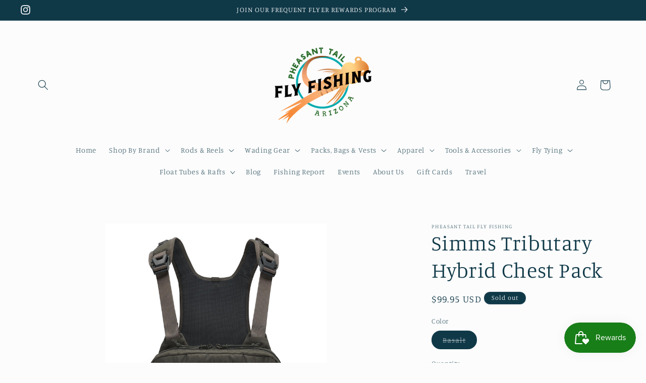

--- FILE ---
content_type: text/html; charset=utf-8
request_url: https://pheasanttailflyfishing.com/products/simms-tributary-hybrid-chest-pack
body_size: 29708
content:
<!doctype html>
<html class="no-js" lang="en">
  <head>
    <meta charset="utf-8">
    <meta http-equiv="X-UA-Compatible" content="IE=edge">
    <meta name="viewport" content="width=device-width,initial-scale=1">
    <meta name="theme-color" content="">
    <link rel="canonical" href="https://pheasanttailflyfishing.com/products/simms-tributary-hybrid-chest-pack"><link rel="preconnect" href="https://fonts.shopifycdn.com" crossorigin><title>
      Simms Tributary Hybrid Chest Pack
 &ndash; Pheasant Tail Fly Fishing</title>

    

    

<meta property="og:site_name" content="Pheasant Tail Fly Fishing">
<meta property="og:url" content="https://pheasanttailflyfishing.com/products/simms-tributary-hybrid-chest-pack">
<meta property="og:title" content="Simms Tributary Hybrid Chest Pack">
<meta property="og:type" content="product">
<meta property="og:description" content="We are Arizona&#39;s premier fly shop. We stock the best gear in fly fishing and can outfit anglers for any adventure in Arizona or around the world. Stop in today!"><meta property="og:image" content="http://pheasanttailflyfishing.com/cdn/shop/files/615EFAB0-3361-4CD4-B1E7-3AD1DCC7D7EA.jpg?v=1710518959">
  <meta property="og:image:secure_url" content="https://pheasanttailflyfishing.com/cdn/shop/files/615EFAB0-3361-4CD4-B1E7-3AD1DCC7D7EA.jpg?v=1710518959">
  <meta property="og:image:width" content="710">
  <meta property="og:image:height" content="888"><meta property="og:price:amount" content="99.95">
  <meta property="og:price:currency" content="USD"><meta name="twitter:card" content="summary_large_image">
<meta name="twitter:title" content="Simms Tributary Hybrid Chest Pack">
<meta name="twitter:description" content="We are Arizona&#39;s premier fly shop. We stock the best gear in fly fishing and can outfit anglers for any adventure in Arizona or around the world. Stop in today!">


    <script src="//pheasanttailflyfishing.com/cdn/shop/t/17/assets/constants.js?v=58251544750838685771703195594" defer="defer"></script>
    <script src="//pheasanttailflyfishing.com/cdn/shop/t/17/assets/pubsub.js?v=158357773527763999511703195595" defer="defer"></script>
    <script src="//pheasanttailflyfishing.com/cdn/shop/t/17/assets/global.js?v=113367515774722599301703195594" defer="defer"></script><script src="//pheasanttailflyfishing.com/cdn/shop/t/17/assets/animations.js?v=88693664871331136111703195592" defer="defer"></script><script>window.performance && window.performance.mark && window.performance.mark('shopify.content_for_header.start');</script><meta name="facebook-domain-verification" content="lu2b1ltch5qbznoqlh7ljb0ivagrlr">
<meta id="shopify-digital-wallet" name="shopify-digital-wallet" content="/70672744746/digital_wallets/dialog">
<meta name="shopify-checkout-api-token" content="394426e030b377848bef12216370d637">
<meta id="in-context-paypal-metadata" data-shop-id="70672744746" data-venmo-supported="false" data-environment="production" data-locale="en_US" data-paypal-v4="true" data-currency="USD">
<link rel="alternate" type="application/json+oembed" href="https://pheasanttailflyfishing.com/products/simms-tributary-hybrid-chest-pack.oembed">
<script async="async" src="/checkouts/internal/preloads.js?locale=en-US"></script>
<link rel="preconnect" href="https://shop.app" crossorigin="anonymous">
<script async="async" src="https://shop.app/checkouts/internal/preloads.js?locale=en-US&shop_id=70672744746" crossorigin="anonymous"></script>
<script id="apple-pay-shop-capabilities" type="application/json">{"shopId":70672744746,"countryCode":"US","currencyCode":"USD","merchantCapabilities":["supports3DS"],"merchantId":"gid:\/\/shopify\/Shop\/70672744746","merchantName":"Pheasant Tail Fly Fishing","requiredBillingContactFields":["postalAddress","email"],"requiredShippingContactFields":["postalAddress","email"],"shippingType":"shipping","supportedNetworks":["visa","masterCard","amex","discover","elo","jcb"],"total":{"type":"pending","label":"Pheasant Tail Fly Fishing","amount":"1.00"},"shopifyPaymentsEnabled":true,"supportsSubscriptions":true}</script>
<script id="shopify-features" type="application/json">{"accessToken":"394426e030b377848bef12216370d637","betas":["rich-media-storefront-analytics"],"domain":"pheasanttailflyfishing.com","predictiveSearch":true,"shopId":70672744746,"locale":"en"}</script>
<script>var Shopify = Shopify || {};
Shopify.shop = "pheasant-tail-fly-fishing.myshopify.com";
Shopify.locale = "en";
Shopify.currency = {"active":"USD","rate":"1.0"};
Shopify.country = "US";
Shopify.theme = {"name":"Studio","id":163728195882,"schema_name":"Studio","schema_version":"12.0.0","theme_store_id":1431,"role":"main"};
Shopify.theme.handle = "null";
Shopify.theme.style = {"id":null,"handle":null};
Shopify.cdnHost = "pheasanttailflyfishing.com/cdn";
Shopify.routes = Shopify.routes || {};
Shopify.routes.root = "/";</script>
<script type="module">!function(o){(o.Shopify=o.Shopify||{}).modules=!0}(window);</script>
<script>!function(o){function n(){var o=[];function n(){o.push(Array.prototype.slice.apply(arguments))}return n.q=o,n}var t=o.Shopify=o.Shopify||{};t.loadFeatures=n(),t.autoloadFeatures=n()}(window);</script>
<script>
  window.ShopifyPay = window.ShopifyPay || {};
  window.ShopifyPay.apiHost = "shop.app\/pay";
  window.ShopifyPay.redirectState = null;
</script>
<script id="shop-js-analytics" type="application/json">{"pageType":"product"}</script>
<script defer="defer" async type="module" src="//pheasanttailflyfishing.com/cdn/shopifycloud/shop-js/modules/v2/client.init-shop-cart-sync_IZsNAliE.en.esm.js"></script>
<script defer="defer" async type="module" src="//pheasanttailflyfishing.com/cdn/shopifycloud/shop-js/modules/v2/chunk.common_0OUaOowp.esm.js"></script>
<script type="module">
  await import("//pheasanttailflyfishing.com/cdn/shopifycloud/shop-js/modules/v2/client.init-shop-cart-sync_IZsNAliE.en.esm.js");
await import("//pheasanttailflyfishing.com/cdn/shopifycloud/shop-js/modules/v2/chunk.common_0OUaOowp.esm.js");

  window.Shopify.SignInWithShop?.initShopCartSync?.({"fedCMEnabled":true,"windoidEnabled":true});

</script>
<script defer="defer" async type="module" src="//pheasanttailflyfishing.com/cdn/shopifycloud/shop-js/modules/v2/client.payment-terms_CNlwjfZz.en.esm.js"></script>
<script defer="defer" async type="module" src="//pheasanttailflyfishing.com/cdn/shopifycloud/shop-js/modules/v2/chunk.common_0OUaOowp.esm.js"></script>
<script defer="defer" async type="module" src="//pheasanttailflyfishing.com/cdn/shopifycloud/shop-js/modules/v2/chunk.modal_CGo_dVj3.esm.js"></script>
<script type="module">
  await import("//pheasanttailflyfishing.com/cdn/shopifycloud/shop-js/modules/v2/client.payment-terms_CNlwjfZz.en.esm.js");
await import("//pheasanttailflyfishing.com/cdn/shopifycloud/shop-js/modules/v2/chunk.common_0OUaOowp.esm.js");
await import("//pheasanttailflyfishing.com/cdn/shopifycloud/shop-js/modules/v2/chunk.modal_CGo_dVj3.esm.js");

  
</script>
<script>
  window.Shopify = window.Shopify || {};
  if (!window.Shopify.featureAssets) window.Shopify.featureAssets = {};
  window.Shopify.featureAssets['shop-js'] = {"shop-cart-sync":["modules/v2/client.shop-cart-sync_DLOhI_0X.en.esm.js","modules/v2/chunk.common_0OUaOowp.esm.js"],"init-fed-cm":["modules/v2/client.init-fed-cm_C6YtU0w6.en.esm.js","modules/v2/chunk.common_0OUaOowp.esm.js"],"shop-button":["modules/v2/client.shop-button_BCMx7GTG.en.esm.js","modules/v2/chunk.common_0OUaOowp.esm.js"],"shop-cash-offers":["modules/v2/client.shop-cash-offers_BT26qb5j.en.esm.js","modules/v2/chunk.common_0OUaOowp.esm.js","modules/v2/chunk.modal_CGo_dVj3.esm.js"],"init-windoid":["modules/v2/client.init-windoid_B9PkRMql.en.esm.js","modules/v2/chunk.common_0OUaOowp.esm.js"],"init-shop-email-lookup-coordinator":["modules/v2/client.init-shop-email-lookup-coordinator_DZkqjsbU.en.esm.js","modules/v2/chunk.common_0OUaOowp.esm.js"],"shop-toast-manager":["modules/v2/client.shop-toast-manager_Di2EnuM7.en.esm.js","modules/v2/chunk.common_0OUaOowp.esm.js"],"shop-login-button":["modules/v2/client.shop-login-button_BtqW_SIO.en.esm.js","modules/v2/chunk.common_0OUaOowp.esm.js","modules/v2/chunk.modal_CGo_dVj3.esm.js"],"avatar":["modules/v2/client.avatar_BTnouDA3.en.esm.js"],"pay-button":["modules/v2/client.pay-button_CWa-C9R1.en.esm.js","modules/v2/chunk.common_0OUaOowp.esm.js"],"init-shop-cart-sync":["modules/v2/client.init-shop-cart-sync_IZsNAliE.en.esm.js","modules/v2/chunk.common_0OUaOowp.esm.js"],"init-customer-accounts":["modules/v2/client.init-customer-accounts_DenGwJTU.en.esm.js","modules/v2/client.shop-login-button_BtqW_SIO.en.esm.js","modules/v2/chunk.common_0OUaOowp.esm.js","modules/v2/chunk.modal_CGo_dVj3.esm.js"],"init-shop-for-new-customer-accounts":["modules/v2/client.init-shop-for-new-customer-accounts_JdHXxpS9.en.esm.js","modules/v2/client.shop-login-button_BtqW_SIO.en.esm.js","modules/v2/chunk.common_0OUaOowp.esm.js","modules/v2/chunk.modal_CGo_dVj3.esm.js"],"init-customer-accounts-sign-up":["modules/v2/client.init-customer-accounts-sign-up_D6__K_p8.en.esm.js","modules/v2/client.shop-login-button_BtqW_SIO.en.esm.js","modules/v2/chunk.common_0OUaOowp.esm.js","modules/v2/chunk.modal_CGo_dVj3.esm.js"],"checkout-modal":["modules/v2/client.checkout-modal_C_ZQDY6s.en.esm.js","modules/v2/chunk.common_0OUaOowp.esm.js","modules/v2/chunk.modal_CGo_dVj3.esm.js"],"shop-follow-button":["modules/v2/client.shop-follow-button_XetIsj8l.en.esm.js","modules/v2/chunk.common_0OUaOowp.esm.js","modules/v2/chunk.modal_CGo_dVj3.esm.js"],"lead-capture":["modules/v2/client.lead-capture_DvA72MRN.en.esm.js","modules/v2/chunk.common_0OUaOowp.esm.js","modules/v2/chunk.modal_CGo_dVj3.esm.js"],"shop-login":["modules/v2/client.shop-login_ClXNxyh6.en.esm.js","modules/v2/chunk.common_0OUaOowp.esm.js","modules/v2/chunk.modal_CGo_dVj3.esm.js"],"payment-terms":["modules/v2/client.payment-terms_CNlwjfZz.en.esm.js","modules/v2/chunk.common_0OUaOowp.esm.js","modules/v2/chunk.modal_CGo_dVj3.esm.js"]};
</script>
<script id="__st">var __st={"a":70672744746,"offset":-25200,"reqid":"434e2e5b-b1f4-4237-9b29-642524d45803-1768363497","pageurl":"pheasanttailflyfishing.com\/products\/simms-tributary-hybrid-chest-pack","u":"7ef5d881a74c","p":"product","rtyp":"product","rid":8948462518570};</script>
<script>window.ShopifyPaypalV4VisibilityTracking = true;</script>
<script id="captcha-bootstrap">!function(){'use strict';const t='contact',e='account',n='new_comment',o=[[t,t],['blogs',n],['comments',n],[t,'customer']],c=[[e,'customer_login'],[e,'guest_login'],[e,'recover_customer_password'],[e,'create_customer']],r=t=>t.map((([t,e])=>`form[action*='/${t}']:not([data-nocaptcha='true']) input[name='form_type'][value='${e}']`)).join(','),a=t=>()=>t?[...document.querySelectorAll(t)].map((t=>t.form)):[];function s(){const t=[...o],e=r(t);return a(e)}const i='password',u='form_key',d=['recaptcha-v3-token','g-recaptcha-response','h-captcha-response',i],f=()=>{try{return window.sessionStorage}catch{return}},m='__shopify_v',_=t=>t.elements[u];function p(t,e,n=!1){try{const o=window.sessionStorage,c=JSON.parse(o.getItem(e)),{data:r}=function(t){const{data:e,action:n}=t;return t[m]||n?{data:e,action:n}:{data:t,action:n}}(c);for(const[e,n]of Object.entries(r))t.elements[e]&&(t.elements[e].value=n);n&&o.removeItem(e)}catch(o){console.error('form repopulation failed',{error:o})}}const l='form_type',E='cptcha';function T(t){t.dataset[E]=!0}const w=window,h=w.document,L='Shopify',v='ce_forms',y='captcha';let A=!1;((t,e)=>{const n=(g='f06e6c50-85a8-45c8-87d0-21a2b65856fe',I='https://cdn.shopify.com/shopifycloud/storefront-forms-hcaptcha/ce_storefront_forms_captcha_hcaptcha.v1.5.2.iife.js',D={infoText:'Protected by hCaptcha',privacyText:'Privacy',termsText:'Terms'},(t,e,n)=>{const o=w[L][v],c=o.bindForm;if(c)return c(t,g,e,D).then(n);var r;o.q.push([[t,g,e,D],n]),r=I,A||(h.body.append(Object.assign(h.createElement('script'),{id:'captcha-provider',async:!0,src:r})),A=!0)});var g,I,D;w[L]=w[L]||{},w[L][v]=w[L][v]||{},w[L][v].q=[],w[L][y]=w[L][y]||{},w[L][y].protect=function(t,e){n(t,void 0,e),T(t)},Object.freeze(w[L][y]),function(t,e,n,w,h,L){const[v,y,A,g]=function(t,e,n){const i=e?o:[],u=t?c:[],d=[...i,...u],f=r(d),m=r(i),_=r(d.filter((([t,e])=>n.includes(e))));return[a(f),a(m),a(_),s()]}(w,h,L),I=t=>{const e=t.target;return e instanceof HTMLFormElement?e:e&&e.form},D=t=>v().includes(t);t.addEventListener('submit',(t=>{const e=I(t);if(!e)return;const n=D(e)&&!e.dataset.hcaptchaBound&&!e.dataset.recaptchaBound,o=_(e),c=g().includes(e)&&(!o||!o.value);(n||c)&&t.preventDefault(),c&&!n&&(function(t){try{if(!f())return;!function(t){const e=f();if(!e)return;const n=_(t);if(!n)return;const o=n.value;o&&e.removeItem(o)}(t);const e=Array.from(Array(32),(()=>Math.random().toString(36)[2])).join('');!function(t,e){_(t)||t.append(Object.assign(document.createElement('input'),{type:'hidden',name:u})),t.elements[u].value=e}(t,e),function(t,e){const n=f();if(!n)return;const o=[...t.querySelectorAll(`input[type='${i}']`)].map((({name:t})=>t)),c=[...d,...o],r={};for(const[a,s]of new FormData(t).entries())c.includes(a)||(r[a]=s);n.setItem(e,JSON.stringify({[m]:1,action:t.action,data:r}))}(t,e)}catch(e){console.error('failed to persist form',e)}}(e),e.submit())}));const S=(t,e)=>{t&&!t.dataset[E]&&(n(t,e.some((e=>e===t))),T(t))};for(const o of['focusin','change'])t.addEventListener(o,(t=>{const e=I(t);D(e)&&S(e,y())}));const B=e.get('form_key'),M=e.get(l),P=B&&M;t.addEventListener('DOMContentLoaded',(()=>{const t=y();if(P)for(const e of t)e.elements[l].value===M&&p(e,B);[...new Set([...A(),...v().filter((t=>'true'===t.dataset.shopifyCaptcha))])].forEach((e=>S(e,t)))}))}(h,new URLSearchParams(w.location.search),n,t,e,['guest_login'])})(!0,!0)}();</script>
<script integrity="sha256-4kQ18oKyAcykRKYeNunJcIwy7WH5gtpwJnB7kiuLZ1E=" data-source-attribution="shopify.loadfeatures" defer="defer" src="//pheasanttailflyfishing.com/cdn/shopifycloud/storefront/assets/storefront/load_feature-a0a9edcb.js" crossorigin="anonymous"></script>
<script crossorigin="anonymous" defer="defer" src="//pheasanttailflyfishing.com/cdn/shopifycloud/storefront/assets/shopify_pay/storefront-65b4c6d7.js?v=20250812"></script>
<script data-source-attribution="shopify.dynamic_checkout.dynamic.init">var Shopify=Shopify||{};Shopify.PaymentButton=Shopify.PaymentButton||{isStorefrontPortableWallets:!0,init:function(){window.Shopify.PaymentButton.init=function(){};var t=document.createElement("script");t.src="https://pheasanttailflyfishing.com/cdn/shopifycloud/portable-wallets/latest/portable-wallets.en.js",t.type="module",document.head.appendChild(t)}};
</script>
<script data-source-attribution="shopify.dynamic_checkout.buyer_consent">
  function portableWalletsHideBuyerConsent(e){var t=document.getElementById("shopify-buyer-consent"),n=document.getElementById("shopify-subscription-policy-button");t&&n&&(t.classList.add("hidden"),t.setAttribute("aria-hidden","true"),n.removeEventListener("click",e))}function portableWalletsShowBuyerConsent(e){var t=document.getElementById("shopify-buyer-consent"),n=document.getElementById("shopify-subscription-policy-button");t&&n&&(t.classList.remove("hidden"),t.removeAttribute("aria-hidden"),n.addEventListener("click",e))}window.Shopify?.PaymentButton&&(window.Shopify.PaymentButton.hideBuyerConsent=portableWalletsHideBuyerConsent,window.Shopify.PaymentButton.showBuyerConsent=portableWalletsShowBuyerConsent);
</script>
<script>
  function portableWalletsCleanup(e){e&&e.src&&console.error("Failed to load portable wallets script "+e.src);var t=document.querySelectorAll("shopify-accelerated-checkout .shopify-payment-button__skeleton, shopify-accelerated-checkout-cart .wallet-cart-button__skeleton"),e=document.getElementById("shopify-buyer-consent");for(let e=0;e<t.length;e++)t[e].remove();e&&e.remove()}function portableWalletsNotLoadedAsModule(e){e instanceof ErrorEvent&&"string"==typeof e.message&&e.message.includes("import.meta")&&"string"==typeof e.filename&&e.filename.includes("portable-wallets")&&(window.removeEventListener("error",portableWalletsNotLoadedAsModule),window.Shopify.PaymentButton.failedToLoad=e,"loading"===document.readyState?document.addEventListener("DOMContentLoaded",window.Shopify.PaymentButton.init):window.Shopify.PaymentButton.init())}window.addEventListener("error",portableWalletsNotLoadedAsModule);
</script>

<script type="module" src="https://pheasanttailflyfishing.com/cdn/shopifycloud/portable-wallets/latest/portable-wallets.en.js" onError="portableWalletsCleanup(this)" crossorigin="anonymous"></script>
<script nomodule>
  document.addEventListener("DOMContentLoaded", portableWalletsCleanup);
</script>

<link id="shopify-accelerated-checkout-styles" rel="stylesheet" media="screen" href="https://pheasanttailflyfishing.com/cdn/shopifycloud/portable-wallets/latest/accelerated-checkout-backwards-compat.css" crossorigin="anonymous">
<style id="shopify-accelerated-checkout-cart">
        #shopify-buyer-consent {
  margin-top: 1em;
  display: inline-block;
  width: 100%;
}

#shopify-buyer-consent.hidden {
  display: none;
}

#shopify-subscription-policy-button {
  background: none;
  border: none;
  padding: 0;
  text-decoration: underline;
  font-size: inherit;
  cursor: pointer;
}

#shopify-subscription-policy-button::before {
  box-shadow: none;
}

      </style>
<script id="sections-script" data-sections="header" defer="defer" src="//pheasanttailflyfishing.com/cdn/shop/t/17/compiled_assets/scripts.js?595"></script>
<script>window.performance && window.performance.mark && window.performance.mark('shopify.content_for_header.end');</script>


    <style data-shopify>
      @font-face {
  font-family: Manuale;
  font-weight: 300;
  font-style: normal;
  font-display: swap;
  src: url("//pheasanttailflyfishing.com/cdn/fonts/manuale/manuale_n3.0baac6564b6ed416af2c179e69ad2689bd829f1a.woff2") format("woff2"),
       url("//pheasanttailflyfishing.com/cdn/fonts/manuale/manuale_n3.3b80020a9032b8fdf9b79d72323aacd37cfccc1f.woff") format("woff");
}

      @font-face {
  font-family: Manuale;
  font-weight: 700;
  font-style: normal;
  font-display: swap;
  src: url("//pheasanttailflyfishing.com/cdn/fonts/manuale/manuale_n7.3ba047f22d4f96763fb98130d717aa23f3693e91.woff2") format("woff2"),
       url("//pheasanttailflyfishing.com/cdn/fonts/manuale/manuale_n7.d41567120e3bfda7b74704ba4a90a9bcb1d16998.woff") format("woff");
}

      @font-face {
  font-family: Manuale;
  font-weight: 300;
  font-style: italic;
  font-display: swap;
  src: url("//pheasanttailflyfishing.com/cdn/fonts/manuale/manuale_i3.8cbe945d7f8e216c7231bccf91cc310dd97f8ab7.woff2") format("woff2"),
       url("//pheasanttailflyfishing.com/cdn/fonts/manuale/manuale_i3.b7e6796aef798c07921d6148fdfe101e7b005e4c.woff") format("woff");
}

      @font-face {
  font-family: Manuale;
  font-weight: 700;
  font-style: italic;
  font-display: swap;
  src: url("//pheasanttailflyfishing.com/cdn/fonts/manuale/manuale_i7.3e507417c47b4832577c8acf727857a21bf11116.woff2") format("woff2"),
       url("//pheasanttailflyfishing.com/cdn/fonts/manuale/manuale_i7.eb96031fac61588a1dde990db53eb087563603d7.woff") format("woff");
}

      @font-face {
  font-family: Manuale;
  font-weight: 300;
  font-style: normal;
  font-display: swap;
  src: url("//pheasanttailflyfishing.com/cdn/fonts/manuale/manuale_n3.0baac6564b6ed416af2c179e69ad2689bd829f1a.woff2") format("woff2"),
       url("//pheasanttailflyfishing.com/cdn/fonts/manuale/manuale_n3.3b80020a9032b8fdf9b79d72323aacd37cfccc1f.woff") format("woff");
}


      
        :root,
        .color-background-1 {
          --color-background: 252,252,252;
        
          --gradient-background: #fcfcfc;
        

        

        --color-foreground: 16,57,72;
        --color-background-contrast: 188,188,188;
        --color-shadow: 16,57,72;
        --color-button: 16,57,72;
        --color-button-text: 252,252,252;
        --color-secondary-button: 252,252,252;
        --color-secondary-button-text: 5,44,70;
        --color-link: 5,44,70;
        --color-badge-foreground: 16,57,72;
        --color-badge-background: 252,252,252;
        --color-badge-border: 16,57,72;
        --payment-terms-background-color: rgb(252 252 252);
      }
      
        
        .color-background-2 {
          --color-background: 235,236,237;
        
          --gradient-background: #ebeced;
        

        

        --color-foreground: 16,57,72;
        --color-background-contrast: 168,172,177;
        --color-shadow: 16,57,72;
        --color-button: 16,57,72;
        --color-button-text: 235,236,237;
        --color-secondary-button: 235,236,237;
        --color-secondary-button-text: 16,57,72;
        --color-link: 16,57,72;
        --color-badge-foreground: 16,57,72;
        --color-badge-background: 235,236,237;
        --color-badge-border: 16,57,72;
        --payment-terms-background-color: rgb(235 236 237);
      }
      
        
        .color-inverse {
          --color-background: 16,57,72;
        
          --gradient-background: #103948;
        

        

        --color-foreground: 252,252,252;
        --color-background-contrast: 21,74,93;
        --color-shadow: 16,57,72;
        --color-button: 252,252,252;
        --color-button-text: 16,57,72;
        --color-secondary-button: 16,57,72;
        --color-secondary-button-text: 252,252,252;
        --color-link: 252,252,252;
        --color-badge-foreground: 252,252,252;
        --color-badge-background: 16,57,72;
        --color-badge-border: 252,252,252;
        --payment-terms-background-color: rgb(16 57 72);
      }
      
        
        .color-accent-1 {
          --color-background: 188,86,49;
        
          --gradient-background: #bc5631;
        

        

        --color-foreground: 252,252,252;
        --color-background-contrast: 87,40,23;
        --color-shadow: 16,57,72;
        --color-button: 252,252,252;
        --color-button-text: 188,86,49;
        --color-secondary-button: 188,86,49;
        --color-secondary-button-text: 252,252,252;
        --color-link: 252,252,252;
        --color-badge-foreground: 252,252,252;
        --color-badge-background: 188,86,49;
        --color-badge-border: 252,252,252;
        --payment-terms-background-color: rgb(188 86 49);
      }
      
        
        .color-accent-2 {
          --color-background: 24,86,108;
        
          --gradient-background: #18566c;
        

        

        --color-foreground: 252,252,252;
        --color-background-contrast: 1,3,4;
        --color-shadow: 16,57,72;
        --color-button: 252,252,252;
        --color-button-text: 24,86,108;
        --color-secondary-button: 24,86,108;
        --color-secondary-button-text: 252,252,252;
        --color-link: 252,252,252;
        --color-badge-foreground: 252,252,252;
        --color-badge-background: 24,86,108;
        --color-badge-border: 252,252,252;
        --payment-terms-background-color: rgb(24 86 108);
      }
      
        
        .color-scheme-838d893c-c179-40e5-b9a4-a76b39435864 {
          --color-background: 252,252,252;
        
          --gradient-background: #fcfcfc;
        

        

        --color-foreground: 16,57,72;
        --color-background-contrast: 188,188,188;
        --color-shadow: 16,57,72;
        --color-button: 16,57,72;
        --color-button-text: 252,252,252;
        --color-secondary-button: 252,252,252;
        --color-secondary-button-text: 5,44,70;
        --color-link: 5,44,70;
        --color-badge-foreground: 16,57,72;
        --color-badge-background: 252,252,252;
        --color-badge-border: 16,57,72;
        --payment-terms-background-color: rgb(252 252 252);
      }
      
        
        .color-scheme-c6ae7267-426c-477b-94b2-2dbb9c71e5b9 {
          --color-background: 252,252,252;
        
          --gradient-background: #fcfcfc;
        

        

        --color-foreground: 16,57,72;
        --color-background-contrast: 188,188,188;
        --color-shadow: 16,57,72;
        --color-button: 16,57,72;
        --color-button-text: 252,252,252;
        --color-secondary-button: 252,252,252;
        --color-secondary-button-text: 5,44,70;
        --color-link: 5,44,70;
        --color-badge-foreground: 16,57,72;
        --color-badge-background: 252,252,252;
        --color-badge-border: 16,57,72;
        --payment-terms-background-color: rgb(252 252 252);
      }
      
        
        .color-scheme-f5971a63-8ba8-4685-a48b-c6c5d08db323 {
          --color-background: 252,252,252;
        
          --gradient-background: #fcfcfc;
        

        

        --color-foreground: 16,57,72;
        --color-background-contrast: 188,188,188;
        --color-shadow: 16,57,72;
        --color-button: 107,162,146;
        --color-button-text: 252,252,252;
        --color-secondary-button: 252,252,252;
        --color-secondary-button-text: 5,44,70;
        --color-link: 5,44,70;
        --color-badge-foreground: 16,57,72;
        --color-badge-background: 252,252,252;
        --color-badge-border: 16,57,72;
        --payment-terms-background-color: rgb(252 252 252);
      }
      

      body, .color-background-1, .color-background-2, .color-inverse, .color-accent-1, .color-accent-2, .color-scheme-838d893c-c179-40e5-b9a4-a76b39435864, .color-scheme-c6ae7267-426c-477b-94b2-2dbb9c71e5b9, .color-scheme-f5971a63-8ba8-4685-a48b-c6c5d08db323 {
        color: rgba(var(--color-foreground), 0.75);
        background-color: rgb(var(--color-background));
      }

      :root {
        --font-body-family: Manuale, serif;
        --font-body-style: normal;
        --font-body-weight: 300;
        --font-body-weight-bold: 600;

        --font-heading-family: Manuale, serif;
        --font-heading-style: normal;
        --font-heading-weight: 300;

        --font-body-scale: 1.05;
        --font-heading-scale: 1.0;

        --media-padding: px;
        --media-border-opacity: 0.1;
        --media-border-width: 0px;
        --media-radius: 0px;
        --media-shadow-opacity: 0.0;
        --media-shadow-horizontal-offset: 0px;
        --media-shadow-vertical-offset: 4px;
        --media-shadow-blur-radius: 5px;
        --media-shadow-visible: 0;

        --page-width: 120rem;
        --page-width-margin: 0rem;

        --product-card-image-padding: 0.0rem;
        --product-card-corner-radius: 0.0rem;
        --product-card-text-alignment: center;
        --product-card-border-width: 0.0rem;
        --product-card-border-opacity: 0.1;
        --product-card-shadow-opacity: 0.0;
        --product-card-shadow-visible: 0;
        --product-card-shadow-horizontal-offset: 0.0rem;
        --product-card-shadow-vertical-offset: 0.4rem;
        --product-card-shadow-blur-radius: 0.5rem;

        --collection-card-image-padding: 0.0rem;
        --collection-card-corner-radius: 0.0rem;
        --collection-card-text-alignment: center;
        --collection-card-border-width: 0.0rem;
        --collection-card-border-opacity: 0.1;
        --collection-card-shadow-opacity: 0.0;
        --collection-card-shadow-visible: 0;
        --collection-card-shadow-horizontal-offset: 0.0rem;
        --collection-card-shadow-vertical-offset: 0.4rem;
        --collection-card-shadow-blur-radius: 0.5rem;

        --blog-card-image-padding: 0.0rem;
        --blog-card-corner-radius: 0.0rem;
        --blog-card-text-alignment: center;
        --blog-card-border-width: 0.0rem;
        --blog-card-border-opacity: 0.1;
        --blog-card-shadow-opacity: 0.0;
        --blog-card-shadow-visible: 0;
        --blog-card-shadow-horizontal-offset: 0.0rem;
        --blog-card-shadow-vertical-offset: 0.4rem;
        --blog-card-shadow-blur-radius: 0.5rem;

        --badge-corner-radius: 4.0rem;

        --popup-border-width: 0px;
        --popup-border-opacity: 0.1;
        --popup-corner-radius: 0px;
        --popup-shadow-opacity: 0.1;
        --popup-shadow-horizontal-offset: 6px;
        --popup-shadow-vertical-offset: 6px;
        --popup-shadow-blur-radius: 25px;

        --drawer-border-width: 1px;
        --drawer-border-opacity: 0.1;
        --drawer-shadow-opacity: 0.0;
        --drawer-shadow-horizontal-offset: 0px;
        --drawer-shadow-vertical-offset: 4px;
        --drawer-shadow-blur-radius: 5px;

        --spacing-sections-desktop: 0px;
        --spacing-sections-mobile: 0px;

        --grid-desktop-vertical-spacing: 40px;
        --grid-desktop-horizontal-spacing: 40px;
        --grid-mobile-vertical-spacing: 20px;
        --grid-mobile-horizontal-spacing: 20px;

        --text-boxes-border-opacity: 0.1;
        --text-boxes-border-width: 0px;
        --text-boxes-radius: 0px;
        --text-boxes-shadow-opacity: 0.0;
        --text-boxes-shadow-visible: 0;
        --text-boxes-shadow-horizontal-offset: 0px;
        --text-boxes-shadow-vertical-offset: 4px;
        --text-boxes-shadow-blur-radius: 5px;

        --buttons-radius: 40px;
        --buttons-radius-outset: 43px;
        --buttons-border-width: 3px;
        --buttons-border-opacity: 1.0;
        --buttons-shadow-opacity: 0.1;
        --buttons-shadow-visible: 1;
        --buttons-shadow-horizontal-offset: 2px;
        --buttons-shadow-vertical-offset: 2px;
        --buttons-shadow-blur-radius: 5px;
        --buttons-border-offset: 0.3px;

        --inputs-radius: 2px;
        --inputs-border-width: 1px;
        --inputs-border-opacity: 0.15;
        --inputs-shadow-opacity: 0.05;
        --inputs-shadow-horizontal-offset: 2px;
        --inputs-margin-offset: 2px;
        --inputs-shadow-vertical-offset: 2px;
        --inputs-shadow-blur-radius: 5px;
        --inputs-radius-outset: 3px;

        --variant-pills-radius: 40px;
        --variant-pills-border-width: 1px;
        --variant-pills-border-opacity: 0.55;
        --variant-pills-shadow-opacity: 0.0;
        --variant-pills-shadow-horizontal-offset: 0px;
        --variant-pills-shadow-vertical-offset: 4px;
        --variant-pills-shadow-blur-radius: 5px;
      }

      *,
      *::before,
      *::after {
        box-sizing: inherit;
      }

      html {
        box-sizing: border-box;
        font-size: calc(var(--font-body-scale) * 62.5%);
        height: 100%;
      }

      body {
        display: grid;
        grid-template-rows: auto auto 1fr auto;
        grid-template-columns: 100%;
        min-height: 100%;
        margin: 0;
        font-size: 1.5rem;
        letter-spacing: 0.06rem;
        line-height: calc(1 + 0.8 / var(--font-body-scale));
        font-family: var(--font-body-family);
        font-style: var(--font-body-style);
        font-weight: var(--font-body-weight);
      }

      @media screen and (min-width: 750px) {
        body {
          font-size: 1.6rem;
        }
      }
    </style>

    <link href="//pheasanttailflyfishing.com/cdn/shop/t/17/assets/base.css?v=127867003511637661291703195592" rel="stylesheet" type="text/css" media="all" />
<link rel="preload" as="font" href="//pheasanttailflyfishing.com/cdn/fonts/manuale/manuale_n3.0baac6564b6ed416af2c179e69ad2689bd829f1a.woff2" type="font/woff2" crossorigin><link rel="preload" as="font" href="//pheasanttailflyfishing.com/cdn/fonts/manuale/manuale_n3.0baac6564b6ed416af2c179e69ad2689bd829f1a.woff2" type="font/woff2" crossorigin><link
        rel="stylesheet"
        href="//pheasanttailflyfishing.com/cdn/shop/t/17/assets/component-predictive-search.css?v=118923337488134913561703195593"
        media="print"
        onload="this.media='all'"
      ><script>
      document.documentElement.className = document.documentElement.className.replace('no-js', 'js');
      if (Shopify.designMode) {
        document.documentElement.classList.add('shopify-design-mode');
      }
    </script>
  <script src="https://cdn.shopify.com/extensions/019bb44f-1d98-7bf6-8b51-cb48c7e82503/smile-io-264/assets/smile-loader.js" type="text/javascript" defer="defer"></script>
<link href="https://monorail-edge.shopifysvc.com" rel="dns-prefetch">
<script>(function(){if ("sendBeacon" in navigator && "performance" in window) {try {var session_token_from_headers = performance.getEntriesByType('navigation')[0].serverTiming.find(x => x.name == '_s').description;} catch {var session_token_from_headers = undefined;}var session_cookie_matches = document.cookie.match(/_shopify_s=([^;]*)/);var session_token_from_cookie = session_cookie_matches && session_cookie_matches.length === 2 ? session_cookie_matches[1] : "";var session_token = session_token_from_headers || session_token_from_cookie || "";function handle_abandonment_event(e) {var entries = performance.getEntries().filter(function(entry) {return /monorail-edge.shopifysvc.com/.test(entry.name);});if (!window.abandonment_tracked && entries.length === 0) {window.abandonment_tracked = true;var currentMs = Date.now();var navigation_start = performance.timing.navigationStart;var payload = {shop_id: 70672744746,url: window.location.href,navigation_start,duration: currentMs - navigation_start,session_token,page_type: "product"};window.navigator.sendBeacon("https://monorail-edge.shopifysvc.com/v1/produce", JSON.stringify({schema_id: "online_store_buyer_site_abandonment/1.1",payload: payload,metadata: {event_created_at_ms: currentMs,event_sent_at_ms: currentMs}}));}}window.addEventListener('pagehide', handle_abandonment_event);}}());</script>
<script id="web-pixels-manager-setup">(function e(e,d,r,n,o){if(void 0===o&&(o={}),!Boolean(null===(a=null===(i=window.Shopify)||void 0===i?void 0:i.analytics)||void 0===a?void 0:a.replayQueue)){var i,a;window.Shopify=window.Shopify||{};var t=window.Shopify;t.analytics=t.analytics||{};var s=t.analytics;s.replayQueue=[],s.publish=function(e,d,r){return s.replayQueue.push([e,d,r]),!0};try{self.performance.mark("wpm:start")}catch(e){}var l=function(){var e={modern:/Edge?\/(1{2}[4-9]|1[2-9]\d|[2-9]\d{2}|\d{4,})\.\d+(\.\d+|)|Firefox\/(1{2}[4-9]|1[2-9]\d|[2-9]\d{2}|\d{4,})\.\d+(\.\d+|)|Chrom(ium|e)\/(9{2}|\d{3,})\.\d+(\.\d+|)|(Maci|X1{2}).+ Version\/(15\.\d+|(1[6-9]|[2-9]\d|\d{3,})\.\d+)([,.]\d+|)( \(\w+\)|)( Mobile\/\w+|) Safari\/|Chrome.+OPR\/(9{2}|\d{3,})\.\d+\.\d+|(CPU[ +]OS|iPhone[ +]OS|CPU[ +]iPhone|CPU IPhone OS|CPU iPad OS)[ +]+(15[._]\d+|(1[6-9]|[2-9]\d|\d{3,})[._]\d+)([._]\d+|)|Android:?[ /-](13[3-9]|1[4-9]\d|[2-9]\d{2}|\d{4,})(\.\d+|)(\.\d+|)|Android.+Firefox\/(13[5-9]|1[4-9]\d|[2-9]\d{2}|\d{4,})\.\d+(\.\d+|)|Android.+Chrom(ium|e)\/(13[3-9]|1[4-9]\d|[2-9]\d{2}|\d{4,})\.\d+(\.\d+|)|SamsungBrowser\/([2-9]\d|\d{3,})\.\d+/,legacy:/Edge?\/(1[6-9]|[2-9]\d|\d{3,})\.\d+(\.\d+|)|Firefox\/(5[4-9]|[6-9]\d|\d{3,})\.\d+(\.\d+|)|Chrom(ium|e)\/(5[1-9]|[6-9]\d|\d{3,})\.\d+(\.\d+|)([\d.]+$|.*Safari\/(?![\d.]+ Edge\/[\d.]+$))|(Maci|X1{2}).+ Version\/(10\.\d+|(1[1-9]|[2-9]\d|\d{3,})\.\d+)([,.]\d+|)( \(\w+\)|)( Mobile\/\w+|) Safari\/|Chrome.+OPR\/(3[89]|[4-9]\d|\d{3,})\.\d+\.\d+|(CPU[ +]OS|iPhone[ +]OS|CPU[ +]iPhone|CPU IPhone OS|CPU iPad OS)[ +]+(10[._]\d+|(1[1-9]|[2-9]\d|\d{3,})[._]\d+)([._]\d+|)|Android:?[ /-](13[3-9]|1[4-9]\d|[2-9]\d{2}|\d{4,})(\.\d+|)(\.\d+|)|Mobile Safari.+OPR\/([89]\d|\d{3,})\.\d+\.\d+|Android.+Firefox\/(13[5-9]|1[4-9]\d|[2-9]\d{2}|\d{4,})\.\d+(\.\d+|)|Android.+Chrom(ium|e)\/(13[3-9]|1[4-9]\d|[2-9]\d{2}|\d{4,})\.\d+(\.\d+|)|Android.+(UC? ?Browser|UCWEB|U3)[ /]?(15\.([5-9]|\d{2,})|(1[6-9]|[2-9]\d|\d{3,})\.\d+)\.\d+|SamsungBrowser\/(5\.\d+|([6-9]|\d{2,})\.\d+)|Android.+MQ{2}Browser\/(14(\.(9|\d{2,})|)|(1[5-9]|[2-9]\d|\d{3,})(\.\d+|))(\.\d+|)|K[Aa][Ii]OS\/(3\.\d+|([4-9]|\d{2,})\.\d+)(\.\d+|)/},d=e.modern,r=e.legacy,n=navigator.userAgent;return n.match(d)?"modern":n.match(r)?"legacy":"unknown"}(),u="modern"===l?"modern":"legacy",c=(null!=n?n:{modern:"",legacy:""})[u],f=function(e){return[e.baseUrl,"/wpm","/b",e.hashVersion,"modern"===e.buildTarget?"m":"l",".js"].join("")}({baseUrl:d,hashVersion:r,buildTarget:u}),m=function(e){var d=e.version,r=e.bundleTarget,n=e.surface,o=e.pageUrl,i=e.monorailEndpoint;return{emit:function(e){var a=e.status,t=e.errorMsg,s=(new Date).getTime(),l=JSON.stringify({metadata:{event_sent_at_ms:s},events:[{schema_id:"web_pixels_manager_load/3.1",payload:{version:d,bundle_target:r,page_url:o,status:a,surface:n,error_msg:t},metadata:{event_created_at_ms:s}}]});if(!i)return console&&console.warn&&console.warn("[Web Pixels Manager] No Monorail endpoint provided, skipping logging."),!1;try{return self.navigator.sendBeacon.bind(self.navigator)(i,l)}catch(e){}var u=new XMLHttpRequest;try{return u.open("POST",i,!0),u.setRequestHeader("Content-Type","text/plain"),u.send(l),!0}catch(e){return console&&console.warn&&console.warn("[Web Pixels Manager] Got an unhandled error while logging to Monorail."),!1}}}}({version:r,bundleTarget:l,surface:e.surface,pageUrl:self.location.href,monorailEndpoint:e.monorailEndpoint});try{o.browserTarget=l,function(e){var d=e.src,r=e.async,n=void 0===r||r,o=e.onload,i=e.onerror,a=e.sri,t=e.scriptDataAttributes,s=void 0===t?{}:t,l=document.createElement("script"),u=document.querySelector("head"),c=document.querySelector("body");if(l.async=n,l.src=d,a&&(l.integrity=a,l.crossOrigin="anonymous"),s)for(var f in s)if(Object.prototype.hasOwnProperty.call(s,f))try{l.dataset[f]=s[f]}catch(e){}if(o&&l.addEventListener("load",o),i&&l.addEventListener("error",i),u)u.appendChild(l);else{if(!c)throw new Error("Did not find a head or body element to append the script");c.appendChild(l)}}({src:f,async:!0,onload:function(){if(!function(){var e,d;return Boolean(null===(d=null===(e=window.Shopify)||void 0===e?void 0:e.analytics)||void 0===d?void 0:d.initialized)}()){var d=window.webPixelsManager.init(e)||void 0;if(d){var r=window.Shopify.analytics;r.replayQueue.forEach((function(e){var r=e[0],n=e[1],o=e[2];d.publishCustomEvent(r,n,o)})),r.replayQueue=[],r.publish=d.publishCustomEvent,r.visitor=d.visitor,r.initialized=!0}}},onerror:function(){return m.emit({status:"failed",errorMsg:"".concat(f," has failed to load")})},sri:function(e){var d=/^sha384-[A-Za-z0-9+/=]+$/;return"string"==typeof e&&d.test(e)}(c)?c:"",scriptDataAttributes:o}),m.emit({status:"loading"})}catch(e){m.emit({status:"failed",errorMsg:(null==e?void 0:e.message)||"Unknown error"})}}})({shopId: 70672744746,storefrontBaseUrl: "https://pheasanttailflyfishing.com",extensionsBaseUrl: "https://extensions.shopifycdn.com/cdn/shopifycloud/web-pixels-manager",monorailEndpoint: "https://monorail-edge.shopifysvc.com/unstable/produce_batch",surface: "storefront-renderer",enabledBetaFlags: ["2dca8a86","a0d5f9d2"],webPixelsConfigList: [{"id":"368312618","configuration":"{\"pixel_id\":\"1185921692401614\",\"pixel_type\":\"facebook_pixel\",\"metaapp_system_user_token\":\"-\"}","eventPayloadVersion":"v1","runtimeContext":"OPEN","scriptVersion":"ca16bc87fe92b6042fbaa3acc2fbdaa6","type":"APP","apiClientId":2329312,"privacyPurposes":["ANALYTICS","MARKETING","SALE_OF_DATA"],"dataSharingAdjustments":{"protectedCustomerApprovalScopes":["read_customer_address","read_customer_email","read_customer_name","read_customer_personal_data","read_customer_phone"]}},{"id":"shopify-app-pixel","configuration":"{}","eventPayloadVersion":"v1","runtimeContext":"STRICT","scriptVersion":"0450","apiClientId":"shopify-pixel","type":"APP","privacyPurposes":["ANALYTICS","MARKETING"]},{"id":"shopify-custom-pixel","eventPayloadVersion":"v1","runtimeContext":"LAX","scriptVersion":"0450","apiClientId":"shopify-pixel","type":"CUSTOM","privacyPurposes":["ANALYTICS","MARKETING"]}],isMerchantRequest: false,initData: {"shop":{"name":"Pheasant Tail Fly Fishing","paymentSettings":{"currencyCode":"USD"},"myshopifyDomain":"pheasant-tail-fly-fishing.myshopify.com","countryCode":"US","storefrontUrl":"https:\/\/pheasanttailflyfishing.com"},"customer":null,"cart":null,"checkout":null,"productVariants":[{"price":{"amount":99.95,"currencyCode":"USD"},"product":{"title":"Simms Tributary Hybrid Chest Pack","vendor":"Pheasant Tail Fly Fishing","id":"8948462518570","untranslatedTitle":"Simms Tributary Hybrid Chest Pack","url":"\/products\/simms-tributary-hybrid-chest-pack","type":""},"id":"47732044759338","image":{"src":"\/\/pheasanttailflyfishing.com\/cdn\/shop\/files\/615EFAB0-3361-4CD4-B1E7-3AD1DCC7D7EA.jpg?v=1710518959"},"sku":"","title":"Basalt","untranslatedTitle":"Basalt"}],"purchasingCompany":null},},"https://pheasanttailflyfishing.com/cdn","7cecd0b6w90c54c6cpe92089d5m57a67346",{"modern":"","legacy":""},{"shopId":"70672744746","storefrontBaseUrl":"https:\/\/pheasanttailflyfishing.com","extensionBaseUrl":"https:\/\/extensions.shopifycdn.com\/cdn\/shopifycloud\/web-pixels-manager","surface":"storefront-renderer","enabledBetaFlags":"[\"2dca8a86\", \"a0d5f9d2\"]","isMerchantRequest":"false","hashVersion":"7cecd0b6w90c54c6cpe92089d5m57a67346","publish":"custom","events":"[[\"page_viewed\",{}],[\"product_viewed\",{\"productVariant\":{\"price\":{\"amount\":99.95,\"currencyCode\":\"USD\"},\"product\":{\"title\":\"Simms Tributary Hybrid Chest Pack\",\"vendor\":\"Pheasant Tail Fly Fishing\",\"id\":\"8948462518570\",\"untranslatedTitle\":\"Simms Tributary Hybrid Chest Pack\",\"url\":\"\/products\/simms-tributary-hybrid-chest-pack\",\"type\":\"\"},\"id\":\"47732044759338\",\"image\":{\"src\":\"\/\/pheasanttailflyfishing.com\/cdn\/shop\/files\/615EFAB0-3361-4CD4-B1E7-3AD1DCC7D7EA.jpg?v=1710518959\"},\"sku\":\"\",\"title\":\"Basalt\",\"untranslatedTitle\":\"Basalt\"}}]]"});</script><script>
  window.ShopifyAnalytics = window.ShopifyAnalytics || {};
  window.ShopifyAnalytics.meta = window.ShopifyAnalytics.meta || {};
  window.ShopifyAnalytics.meta.currency = 'USD';
  var meta = {"product":{"id":8948462518570,"gid":"gid:\/\/shopify\/Product\/8948462518570","vendor":"Pheasant Tail Fly Fishing","type":"","handle":"simms-tributary-hybrid-chest-pack","variants":[{"id":47732044759338,"price":9995,"name":"Simms Tributary Hybrid Chest Pack - Basalt","public_title":"Basalt","sku":""}],"remote":false},"page":{"pageType":"product","resourceType":"product","resourceId":8948462518570,"requestId":"434e2e5b-b1f4-4237-9b29-642524d45803-1768363497"}};
  for (var attr in meta) {
    window.ShopifyAnalytics.meta[attr] = meta[attr];
  }
</script>
<script class="analytics">
  (function () {
    var customDocumentWrite = function(content) {
      var jquery = null;

      if (window.jQuery) {
        jquery = window.jQuery;
      } else if (window.Checkout && window.Checkout.$) {
        jquery = window.Checkout.$;
      }

      if (jquery) {
        jquery('body').append(content);
      }
    };

    var hasLoggedConversion = function(token) {
      if (token) {
        return document.cookie.indexOf('loggedConversion=' + token) !== -1;
      }
      return false;
    }

    var setCookieIfConversion = function(token) {
      if (token) {
        var twoMonthsFromNow = new Date(Date.now());
        twoMonthsFromNow.setMonth(twoMonthsFromNow.getMonth() + 2);

        document.cookie = 'loggedConversion=' + token + '; expires=' + twoMonthsFromNow;
      }
    }

    var trekkie = window.ShopifyAnalytics.lib = window.trekkie = window.trekkie || [];
    if (trekkie.integrations) {
      return;
    }
    trekkie.methods = [
      'identify',
      'page',
      'ready',
      'track',
      'trackForm',
      'trackLink'
    ];
    trekkie.factory = function(method) {
      return function() {
        var args = Array.prototype.slice.call(arguments);
        args.unshift(method);
        trekkie.push(args);
        return trekkie;
      };
    };
    for (var i = 0; i < trekkie.methods.length; i++) {
      var key = trekkie.methods[i];
      trekkie[key] = trekkie.factory(key);
    }
    trekkie.load = function(config) {
      trekkie.config = config || {};
      trekkie.config.initialDocumentCookie = document.cookie;
      var first = document.getElementsByTagName('script')[0];
      var script = document.createElement('script');
      script.type = 'text/javascript';
      script.onerror = function(e) {
        var scriptFallback = document.createElement('script');
        scriptFallback.type = 'text/javascript';
        scriptFallback.onerror = function(error) {
                var Monorail = {
      produce: function produce(monorailDomain, schemaId, payload) {
        var currentMs = new Date().getTime();
        var event = {
          schema_id: schemaId,
          payload: payload,
          metadata: {
            event_created_at_ms: currentMs,
            event_sent_at_ms: currentMs
          }
        };
        return Monorail.sendRequest("https://" + monorailDomain + "/v1/produce", JSON.stringify(event));
      },
      sendRequest: function sendRequest(endpointUrl, payload) {
        // Try the sendBeacon API
        if (window && window.navigator && typeof window.navigator.sendBeacon === 'function' && typeof window.Blob === 'function' && !Monorail.isIos12()) {
          var blobData = new window.Blob([payload], {
            type: 'text/plain'
          });

          if (window.navigator.sendBeacon(endpointUrl, blobData)) {
            return true;
          } // sendBeacon was not successful

        } // XHR beacon

        var xhr = new XMLHttpRequest();

        try {
          xhr.open('POST', endpointUrl);
          xhr.setRequestHeader('Content-Type', 'text/plain');
          xhr.send(payload);
        } catch (e) {
          console.log(e);
        }

        return false;
      },
      isIos12: function isIos12() {
        return window.navigator.userAgent.lastIndexOf('iPhone; CPU iPhone OS 12_') !== -1 || window.navigator.userAgent.lastIndexOf('iPad; CPU OS 12_') !== -1;
      }
    };
    Monorail.produce('monorail-edge.shopifysvc.com',
      'trekkie_storefront_load_errors/1.1',
      {shop_id: 70672744746,
      theme_id: 163728195882,
      app_name: "storefront",
      context_url: window.location.href,
      source_url: "//pheasanttailflyfishing.com/cdn/s/trekkie.storefront.55c6279c31a6628627b2ba1c5ff367020da294e2.min.js"});

        };
        scriptFallback.async = true;
        scriptFallback.src = '//pheasanttailflyfishing.com/cdn/s/trekkie.storefront.55c6279c31a6628627b2ba1c5ff367020da294e2.min.js';
        first.parentNode.insertBefore(scriptFallback, first);
      };
      script.async = true;
      script.src = '//pheasanttailflyfishing.com/cdn/s/trekkie.storefront.55c6279c31a6628627b2ba1c5ff367020da294e2.min.js';
      first.parentNode.insertBefore(script, first);
    };
    trekkie.load(
      {"Trekkie":{"appName":"storefront","development":false,"defaultAttributes":{"shopId":70672744746,"isMerchantRequest":null,"themeId":163728195882,"themeCityHash":"12364131994435286889","contentLanguage":"en","currency":"USD","eventMetadataId":"12879386-272a-4266-933f-1ef95616b25e"},"isServerSideCookieWritingEnabled":true,"monorailRegion":"shop_domain","enabledBetaFlags":["65f19447"]},"Session Attribution":{},"S2S":{"facebookCapiEnabled":true,"source":"trekkie-storefront-renderer","apiClientId":580111}}
    );

    var loaded = false;
    trekkie.ready(function() {
      if (loaded) return;
      loaded = true;

      window.ShopifyAnalytics.lib = window.trekkie;

      var originalDocumentWrite = document.write;
      document.write = customDocumentWrite;
      try { window.ShopifyAnalytics.merchantGoogleAnalytics.call(this); } catch(error) {};
      document.write = originalDocumentWrite;

      window.ShopifyAnalytics.lib.page(null,{"pageType":"product","resourceType":"product","resourceId":8948462518570,"requestId":"434e2e5b-b1f4-4237-9b29-642524d45803-1768363497","shopifyEmitted":true});

      var match = window.location.pathname.match(/checkouts\/(.+)\/(thank_you|post_purchase)/)
      var token = match? match[1]: undefined;
      if (!hasLoggedConversion(token)) {
        setCookieIfConversion(token);
        window.ShopifyAnalytics.lib.track("Viewed Product",{"currency":"USD","variantId":47732044759338,"productId":8948462518570,"productGid":"gid:\/\/shopify\/Product\/8948462518570","name":"Simms Tributary Hybrid Chest Pack - Basalt","price":"99.95","sku":"","brand":"Pheasant Tail Fly Fishing","variant":"Basalt","category":"","nonInteraction":true,"remote":false},undefined,undefined,{"shopifyEmitted":true});
      window.ShopifyAnalytics.lib.track("monorail:\/\/trekkie_storefront_viewed_product\/1.1",{"currency":"USD","variantId":47732044759338,"productId":8948462518570,"productGid":"gid:\/\/shopify\/Product\/8948462518570","name":"Simms Tributary Hybrid Chest Pack - Basalt","price":"99.95","sku":"","brand":"Pheasant Tail Fly Fishing","variant":"Basalt","category":"","nonInteraction":true,"remote":false,"referer":"https:\/\/pheasanttailflyfishing.com\/products\/simms-tributary-hybrid-chest-pack"});
      }
    });


        var eventsListenerScript = document.createElement('script');
        eventsListenerScript.async = true;
        eventsListenerScript.src = "//pheasanttailflyfishing.com/cdn/shopifycloud/storefront/assets/shop_events_listener-3da45d37.js";
        document.getElementsByTagName('head')[0].appendChild(eventsListenerScript);

})();</script>
<script
  defer
  src="https://pheasanttailflyfishing.com/cdn/shopifycloud/perf-kit/shopify-perf-kit-3.0.3.min.js"
  data-application="storefront-renderer"
  data-shop-id="70672744746"
  data-render-region="gcp-us-central1"
  data-page-type="product"
  data-theme-instance-id="163728195882"
  data-theme-name="Studio"
  data-theme-version="12.0.0"
  data-monorail-region="shop_domain"
  data-resource-timing-sampling-rate="10"
  data-shs="true"
  data-shs-beacon="true"
  data-shs-export-with-fetch="true"
  data-shs-logs-sample-rate="1"
  data-shs-beacon-endpoint="https://pheasanttailflyfishing.com/api/collect"
></script>
</head>

  <body class="gradient">
    <a class="skip-to-content-link button visually-hidden" href="#MainContent">
      Skip to content
    </a><!-- BEGIN sections: header-group -->
<div id="shopify-section-sections--21850034864426__announcement-bar" class="shopify-section shopify-section-group-header-group announcement-bar-section"><link href="//pheasanttailflyfishing.com/cdn/shop/t/17/assets/component-slideshow.css?v=107725913939919748051703195594" rel="stylesheet" type="text/css" media="all" />
<link href="//pheasanttailflyfishing.com/cdn/shop/t/17/assets/component-slider.css?v=142503135496229589681703195594" rel="stylesheet" type="text/css" media="all" />

  <link href="//pheasanttailflyfishing.com/cdn/shop/t/17/assets/component-list-social.css?v=35792976012981934991703195593" rel="stylesheet" type="text/css" media="all" />


<div
  class="utility-bar color-inverse gradient utility-bar--bottom-border"
  
>
  <div class="page-width utility-bar__grid utility-bar__grid--3-col">

<ul class="list-unstyled list-social" role="list"><li class="list-social__item">
      <a href="https://instagram.com/pheasanttailflyfishing" class="link list-social__link"><svg aria-hidden="true" focusable="false" class="icon icon-instagram" viewBox="0 0 20 20">
  <path fill="currentColor" fill-rule="evenodd" d="M13.23 3.492c-.84-.037-1.096-.046-3.23-.046-2.144 0-2.39.01-3.238.055-.776.027-1.195.164-1.487.273a2.43 2.43 0 0 0-.912.593 2.486 2.486 0 0 0-.602.922c-.11.282-.238.702-.274 1.486-.046.84-.046 1.095-.046 3.23 0 2.134.01 2.39.046 3.229.004.51.097 1.016.274 1.495.145.365.319.639.602.913.282.282.538.456.92.602.474.176.974.268 1.479.273.848.046 1.103.046 3.238.046 2.134 0 2.39-.01 3.23-.046.784-.036 1.203-.164 1.486-.273.374-.146.648-.329.921-.602.283-.283.447-.548.602-.922.177-.476.27-.979.274-1.486.037-.84.046-1.095.046-3.23 0-2.134-.01-2.39-.055-3.229-.027-.784-.164-1.204-.274-1.495a2.43 2.43 0 0 0-.593-.913 2.604 2.604 0 0 0-.92-.602c-.284-.11-.703-.237-1.488-.273ZM6.697 2.05c.857-.036 1.131-.045 3.302-.045 1.1-.014 2.202.001 3.302.045.664.014 1.321.14 1.943.374a3.968 3.968 0 0 1 1.414.922c.41.397.728.88.93 1.414.23.622.354 1.279.365 1.942C18 7.56 18 7.824 18 10.005c0 2.17-.01 2.444-.046 3.292-.036.858-.173 1.442-.374 1.943-.2.53-.474.976-.92 1.423a3.896 3.896 0 0 1-1.415.922c-.51.191-1.095.337-1.943.374-.857.036-1.122.045-3.302.045-2.171 0-2.445-.009-3.302-.055-.849-.027-1.432-.164-1.943-.364a4.152 4.152 0 0 1-1.414-.922 4.128 4.128 0 0 1-.93-1.423c-.183-.51-.329-1.085-.365-1.943C2.009 12.45 2 12.167 2 10.004c0-2.161 0-2.435.055-3.302.027-.848.164-1.432.365-1.942a4.44 4.44 0 0 1 .92-1.414 4.18 4.18 0 0 1 1.415-.93c.51-.183 1.094-.33 1.943-.366Zm.427 4.806a4.105 4.105 0 1 1 5.805 5.805 4.105 4.105 0 0 1-5.805-5.805Zm1.882 5.371a2.668 2.668 0 1 0 2.042-4.93 2.668 2.668 0 0 0-2.042 4.93Zm5.922-5.942a.958.958 0 1 1-1.355-1.355.958.958 0 0 1 1.355 1.355Z" clip-rule="evenodd"/>
</svg>
<span class="visually-hidden">Instagram</span>
      </a>
    </li></ul>
<div
        class="announcement-bar announcement-bar--one-announcement"
        role="region"
        aria-label="Announcement"
        
      ><a
              href="https://pheasanttailflyfishing.com/account/register"
              class="announcement-bar__link link link--text focus-inset animate-arrow"
            ><p class="announcement-bar__message h5">
            <span>JOIN OUR FREQUENT FLYER REWARDS PROGRAM</span><svg
  viewBox="0 0 14 10"
  fill="none"
  aria-hidden="true"
  focusable="false"
  class="icon icon-arrow"
  xmlns="http://www.w3.org/2000/svg"
>
  <path fill-rule="evenodd" clip-rule="evenodd" d="M8.537.808a.5.5 0 01.817-.162l4 4a.5.5 0 010 .708l-4 4a.5.5 0 11-.708-.708L11.793 5.5H1a.5.5 0 010-1h10.793L8.646 1.354a.5.5 0 01-.109-.546z" fill="currentColor">
</svg>

</p></a></div><div class="localization-wrapper">
</div>
  </div>
</div>


</div><div id="shopify-section-sections--21850034864426__header" class="shopify-section shopify-section-group-header-group section-header"><link rel="stylesheet" href="//pheasanttailflyfishing.com/cdn/shop/t/17/assets/component-list-menu.css?v=151968516119678728991703195593" media="print" onload="this.media='all'">
<link rel="stylesheet" href="//pheasanttailflyfishing.com/cdn/shop/t/17/assets/component-search.css?v=165164710990765432851703195594" media="print" onload="this.media='all'">
<link rel="stylesheet" href="//pheasanttailflyfishing.com/cdn/shop/t/17/assets/component-menu-drawer.css?v=31331429079022630271703195593" media="print" onload="this.media='all'">
<link rel="stylesheet" href="//pheasanttailflyfishing.com/cdn/shop/t/17/assets/component-cart-notification.css?v=54116361853792938221703195593" media="print" onload="this.media='all'">
<link rel="stylesheet" href="//pheasanttailflyfishing.com/cdn/shop/t/17/assets/component-cart-items.css?v=145340746371385151771703195593" media="print" onload="this.media='all'"><link rel="stylesheet" href="//pheasanttailflyfishing.com/cdn/shop/t/17/assets/component-price.css?v=70172745017360139101703195594" media="print" onload="this.media='all'"><noscript><link href="//pheasanttailflyfishing.com/cdn/shop/t/17/assets/component-list-menu.css?v=151968516119678728991703195593" rel="stylesheet" type="text/css" media="all" /></noscript>
<noscript><link href="//pheasanttailflyfishing.com/cdn/shop/t/17/assets/component-search.css?v=165164710990765432851703195594" rel="stylesheet" type="text/css" media="all" /></noscript>
<noscript><link href="//pheasanttailflyfishing.com/cdn/shop/t/17/assets/component-menu-drawer.css?v=31331429079022630271703195593" rel="stylesheet" type="text/css" media="all" /></noscript>
<noscript><link href="//pheasanttailflyfishing.com/cdn/shop/t/17/assets/component-cart-notification.css?v=54116361853792938221703195593" rel="stylesheet" type="text/css" media="all" /></noscript>
<noscript><link href="//pheasanttailflyfishing.com/cdn/shop/t/17/assets/component-cart-items.css?v=145340746371385151771703195593" rel="stylesheet" type="text/css" media="all" /></noscript>

<style>
  header-drawer {
    justify-self: start;
    margin-left: -1.2rem;
  }@media screen and (min-width: 990px) {
      header-drawer {
        display: none;
      }
    }.menu-drawer-container {
    display: flex;
  }

  .list-menu {
    list-style: none;
    padding: 0;
    margin: 0;
  }

  .list-menu--inline {
    display: inline-flex;
    flex-wrap: wrap;
  }

  summary.list-menu__item {
    padding-right: 2.7rem;
  }

  .list-menu__item {
    display: flex;
    align-items: center;
    line-height: calc(1 + 0.3 / var(--font-body-scale));
  }

  .list-menu__item--link {
    text-decoration: none;
    padding-bottom: 1rem;
    padding-top: 1rem;
    line-height: calc(1 + 0.8 / var(--font-body-scale));
  }

  @media screen and (min-width: 750px) {
    .list-menu__item--link {
      padding-bottom: 0.5rem;
      padding-top: 0.5rem;
    }
  }
</style><style data-shopify>.header {
    padding: 10px 3rem 10px 3rem;
  }

  .section-header {
    position: sticky; /* This is for fixing a Safari z-index issue. PR #2147 */
    margin-bottom: 15px;
  }

  @media screen and (min-width: 750px) {
    .section-header {
      margin-bottom: 20px;
    }
  }

  @media screen and (min-width: 990px) {
    .header {
      padding-top: 20px;
      padding-bottom: 20px;
    }
  }</style><script src="//pheasanttailflyfishing.com/cdn/shop/t/17/assets/details-disclosure.js?v=13653116266235556501703195594" defer="defer"></script>
<script src="//pheasanttailflyfishing.com/cdn/shop/t/17/assets/details-modal.js?v=25581673532751508451703195594" defer="defer"></script>
<script src="//pheasanttailflyfishing.com/cdn/shop/t/17/assets/cart-notification.js?v=133508293167896966491703195592" defer="defer"></script>
<script src="//pheasanttailflyfishing.com/cdn/shop/t/17/assets/search-form.js?v=133129549252120666541703195595" defer="defer"></script><svg xmlns="http://www.w3.org/2000/svg" class="hidden">
  <symbol id="icon-search" viewbox="0 0 18 19" fill="none">
    <path fill-rule="evenodd" clip-rule="evenodd" d="M11.03 11.68A5.784 5.784 0 112.85 3.5a5.784 5.784 0 018.18 8.18zm.26 1.12a6.78 6.78 0 11.72-.7l5.4 5.4a.5.5 0 11-.71.7l-5.41-5.4z" fill="currentColor"/>
  </symbol>

  <symbol id="icon-reset" class="icon icon-close"  fill="none" viewBox="0 0 18 18" stroke="currentColor">
    <circle r="8.5" cy="9" cx="9" stroke-opacity="0.2"/>
    <path d="M6.82972 6.82915L1.17193 1.17097" stroke-linecap="round" stroke-linejoin="round" transform="translate(5 5)"/>
    <path d="M1.22896 6.88502L6.77288 1.11523" stroke-linecap="round" stroke-linejoin="round" transform="translate(5 5)"/>
  </symbol>

  <symbol id="icon-close" class="icon icon-close" fill="none" viewBox="0 0 18 17">
    <path d="M.865 15.978a.5.5 0 00.707.707l7.433-7.431 7.579 7.282a.501.501 0 00.846-.37.5.5 0 00-.153-.351L9.712 8.546l7.417-7.416a.5.5 0 10-.707-.708L8.991 7.853 1.413.573a.5.5 0 10-.693.72l7.563 7.268-7.418 7.417z" fill="currentColor">
  </symbol>
</svg><sticky-header data-sticky-type="on-scroll-up" class="header-wrapper color-background-1 gradient"><header class="header header--top-center header--mobile-center page-width header--has-menu header--has-social header--has-account">

<header-drawer data-breakpoint="tablet">
  <details id="Details-menu-drawer-container" class="menu-drawer-container">
    <summary
      class="header__icon header__icon--menu header__icon--summary link focus-inset"
      aria-label="Menu"
    >
      <span>
        <svg
  xmlns="http://www.w3.org/2000/svg"
  aria-hidden="true"
  focusable="false"
  class="icon icon-hamburger"
  fill="none"
  viewBox="0 0 18 16"
>
  <path d="M1 .5a.5.5 0 100 1h15.71a.5.5 0 000-1H1zM.5 8a.5.5 0 01.5-.5h15.71a.5.5 0 010 1H1A.5.5 0 01.5 8zm0 7a.5.5 0 01.5-.5h15.71a.5.5 0 010 1H1a.5.5 0 01-.5-.5z" fill="currentColor">
</svg>

        <svg
  xmlns="http://www.w3.org/2000/svg"
  aria-hidden="true"
  focusable="false"
  class="icon icon-close"
  fill="none"
  viewBox="0 0 18 17"
>
  <path d="M.865 15.978a.5.5 0 00.707.707l7.433-7.431 7.579 7.282a.501.501 0 00.846-.37.5.5 0 00-.153-.351L9.712 8.546l7.417-7.416a.5.5 0 10-.707-.708L8.991 7.853 1.413.573a.5.5 0 10-.693.72l7.563 7.268-7.418 7.417z" fill="currentColor">
</svg>

      </span>
    </summary>
    <div id="menu-drawer" class="gradient menu-drawer motion-reduce color-background-1">
      <div class="menu-drawer__inner-container">
        <div class="menu-drawer__navigation-container">
          <nav class="menu-drawer__navigation">
            <ul class="menu-drawer__menu has-submenu list-menu" role="list"><li><a
                      id="HeaderDrawer-home"
                      href="/"
                      class="menu-drawer__menu-item list-menu__item link link--text focus-inset"
                      
                    >
                      Home
                    </a></li><li><details id="Details-menu-drawer-menu-item-2">
                      <summary
                        id="HeaderDrawer-shop-by-brand"
                        class="menu-drawer__menu-item list-menu__item link link--text focus-inset"
                      >
                        Shop By Brand
                        <svg
  viewBox="0 0 14 10"
  fill="none"
  aria-hidden="true"
  focusable="false"
  class="icon icon-arrow"
  xmlns="http://www.w3.org/2000/svg"
>
  <path fill-rule="evenodd" clip-rule="evenodd" d="M8.537.808a.5.5 0 01.817-.162l4 4a.5.5 0 010 .708l-4 4a.5.5 0 11-.708-.708L11.793 5.5H1a.5.5 0 010-1h10.793L8.646 1.354a.5.5 0 01-.109-.546z" fill="currentColor">
</svg>

                        <svg aria-hidden="true" focusable="false" class="icon icon-caret" viewBox="0 0 10 6">
  <path fill-rule="evenodd" clip-rule="evenodd" d="M9.354.646a.5.5 0 00-.708 0L5 4.293 1.354.646a.5.5 0 00-.708.708l4 4a.5.5 0 00.708 0l4-4a.5.5 0 000-.708z" fill="currentColor">
</svg>

                      </summary>
                      <div
                        id="link-shop-by-brand"
                        class="menu-drawer__submenu has-submenu gradient motion-reduce"
                        tabindex="-1"
                      >
                        <div class="menu-drawer__inner-submenu">
                          <button class="menu-drawer__close-button link link--text focus-inset" aria-expanded="true">
                            <svg
  viewBox="0 0 14 10"
  fill="none"
  aria-hidden="true"
  focusable="false"
  class="icon icon-arrow"
  xmlns="http://www.w3.org/2000/svg"
>
  <path fill-rule="evenodd" clip-rule="evenodd" d="M8.537.808a.5.5 0 01.817-.162l4 4a.5.5 0 010 .708l-4 4a.5.5 0 11-.708-.708L11.793 5.5H1a.5.5 0 010-1h10.793L8.646 1.354a.5.5 0 01-.109-.546z" fill="currentColor">
</svg>

                            Shop By Brand
                          </button>
                          <ul class="menu-drawer__menu list-menu" role="list" tabindex="-1"><li><a
                                    id="HeaderDrawer-shop-by-brand-bauer"
                                    href="/collections/all-brands/Bauer"
                                    class="menu-drawer__menu-item link link--text list-menu__item focus-inset"
                                    
                                  >
                                    Bauer
                                  </a></li><li><a
                                    id="HeaderDrawer-shop-by-brand-cf-burkheimer"
                                    href="/collections/all-brands/CF-Burkheimer"
                                    class="menu-drawer__menu-item link link--text list-menu__item focus-inset"
                                    
                                  >
                                    CF Burkheimer
                                  </a></li><li><a
                                    id="HeaderDrawer-shop-by-brand-colter-backcountry"
                                    href="/collections/all-brands/Colter-Backcountry"
                                    class="menu-drawer__menu-item link link--text list-menu__item focus-inset"
                                    
                                  >
                                    Colter Backcountry
                                  </a></li><li><a
                                    id="HeaderDrawer-shop-by-brand-costa"
                                    href="/collections/all-brands/Costa"
                                    class="menu-drawer__menu-item link link--text list-menu__item focus-inset"
                                    
                                  >
                                    Costa
                                  </a></li><li><a
                                    id="HeaderDrawer-shop-by-brand-dr-slick"
                                    href="/collections/all-brands/Dr-Slick"
                                    class="menu-drawer__menu-item link link--text list-menu__item focus-inset"
                                    
                                  >
                                    Dr. Slick
                                  </a></li><li><a
                                    id="HeaderDrawer-shop-by-brand-filson"
                                    href="/collections/all-brands/Filson"
                                    class="menu-drawer__menu-item link link--text list-menu__item focus-inset"
                                    
                                  >
                                    Filson
                                  </a></li><li><a
                                    id="HeaderDrawer-shop-by-brand-free-fly"
                                    href="/collections/all-brands/Free-Fly"
                                    class="menu-drawer__menu-item link link--text list-menu__item focus-inset"
                                    
                                  >
                                    Free Fly
                                  </a></li><li><a
                                    id="HeaderDrawer-shop-by-brand-fulling-mill"
                                    href="/collections/all-brands/Fulling-Mill"
                                    class="menu-drawer__menu-item link link--text list-menu__item focus-inset"
                                    
                                  >
                                    Fulling Mill
                                  </a></li><li><a
                                    id="HeaderDrawer-shop-by-brand-g-loomis"
                                    href="/collections/all-brands/G-Loomis"
                                    class="menu-drawer__menu-item link link--text list-menu__item focus-inset"
                                    
                                  >
                                    G Loomis
                                  </a></li><li><a
                                    id="HeaderDrawer-shop-by-brand-grayl"
                                    href="/collections/all-brands/GRAYL"
                                    class="menu-drawer__menu-item link link--text list-menu__item focus-inset"
                                    
                                  >
                                    GRAYL
                                  </a></li><li><a
                                    id="HeaderDrawer-shop-by-brand-greys"
                                    href="/collections/all-brands/Greys"
                                    class="menu-drawer__menu-item link link--text list-menu__item focus-inset"
                                    
                                  >
                                    Greys
                                  </a></li><li><a
                                    id="HeaderDrawer-shop-by-brand-hardy"
                                    href="/collections/all-brands/Hardy"
                                    class="menu-drawer__menu-item link link--text list-menu__item focus-inset"
                                    
                                  >
                                    Hardy
                                  </a></li><li><a
                                    id="HeaderDrawer-shop-by-brand-hareline"
                                    href="/collections/all-brands/Hareline"
                                    class="menu-drawer__menu-item link link--text list-menu__item focus-inset"
                                    
                                  >
                                    Hareline
                                  </a></li><li><a
                                    id="HeaderDrawer-shop-by-brand-howler-bros"
                                    href="/collections/all-brands/Howler-Bros."
                                    class="menu-drawer__menu-item link link--text list-menu__item focus-inset"
                                    
                                  >
                                    Howler Bros.
                                  </a></li><li><a
                                    id="HeaderDrawer-shop-by-brand-loon"
                                    href="/collections/all-brands/Loon"
                                    class="menu-drawer__menu-item link link--text list-menu__item focus-inset"
                                    
                                  >
                                    Loon
                                  </a></li><li><a
                                    id="HeaderDrawer-shop-by-brand-mako-reel-co"
                                    href="/collections/all-brands/Mako"
                                    class="menu-drawer__menu-item link link--text list-menu__item focus-inset"
                                    
                                  >
                                    Mako Reel Co.
                                  </a></li><li><a
                                    id="HeaderDrawer-shop-by-brand-marco-custom-fly-rods"
                                    href="/collections/all-brands/Marco"
                                    class="menu-drawer__menu-item link link--text list-menu__item focus-inset"
                                    
                                  >
                                    Marco Custom Fly Rods
                                  </a></li><li><a
                                    id="HeaderDrawer-shop-by-brand-mfc"
                                    href="/collections/all-brands/MFC"
                                    class="menu-drawer__menu-item link link--text list-menu__item focus-inset"
                                    
                                  >
                                    MFC
                                  </a></li><li><a
                                    id="HeaderDrawer-shop-by-brand-miss-mayfly"
                                    href="/collections/all-brands/Miss-Mayfly"
                                    class="menu-drawer__menu-item link link--text list-menu__item focus-inset"
                                    
                                  >
                                    Miss Mayfly
                                  </a></li><li><a
                                    id="HeaderDrawer-shop-by-brand-natures-spirit"
                                    href="/collections/all-brands/Nature's-Spirit"
                                    class="menu-drawer__menu-item link link--text list-menu__item focus-inset"
                                    
                                  >
                                    Nature&#39;s Spirit
                                  </a></li><li><a
                                    id="HeaderDrawer-shop-by-brand-nrs"
                                    href="/collections/all-brands/NRS"
                                    class="menu-drawer__menu-item link link--text list-menu__item focus-inset"
                                    
                                  >
                                    NRS
                                  </a></li><li><a
                                    id="HeaderDrawer-shop-by-brand-oasis"
                                    href="/collections/all-brands/Oasis"
                                    class="menu-drawer__menu-item link link--text list-menu__item focus-inset"
                                    
                                  >
                                    Oasis
                                  </a></li><li><a
                                    id="HeaderDrawer-shop-by-brand-oros"
                                    href="/collections/all-brands/Oros"
                                    class="menu-drawer__menu-item link link--text list-menu__item focus-inset"
                                    
                                  >
                                    Oros
                                  </a></li><li><a
                                    id="HeaderDrawer-shop-by-brand-orvis"
                                    href="/collections/all-brands/Orvis"
                                    class="menu-drawer__menu-item link link--text list-menu__item focus-inset"
                                    
                                  >
                                    Orvis
                                  </a></li><li><a
                                    id="HeaderDrawer-shop-by-brand-outcast"
                                    href="/collections/all-brands/Outcast"
                                    class="menu-drawer__menu-item link link--text list-menu__item focus-inset"
                                    
                                  >
                                    Outcast
                                  </a></li><li><a
                                    id="HeaderDrawer-shop-by-brand-pheasant-tail-merch"
                                    href="/collections/all-brands/Pheasant-Tail"
                                    class="menu-drawer__menu-item link link--text list-menu__item focus-inset"
                                    
                                  >
                                    Pheasant Tail Merch
                                  </a></li><li><a
                                    id="HeaderDrawer-shop-by-brand-raen"
                                    href="/collections/all-brands/RAEN"
                                    class="menu-drawer__menu-item link link--text list-menu__item focus-inset"
                                    
                                  >
                                    RAEN
                                  </a></li><li><a
                                    id="HeaderDrawer-shop-by-brand-renomed"
                                    href="/collections/all-brands/Renomed"
                                    class="menu-drawer__menu-item link link--text list-menu__item focus-inset"
                                    
                                  >
                                    Renomed
                                  </a></li><li><a
                                    id="HeaderDrawer-shop-by-brand-renzetti"
                                    href="/collections/all-brands/Renzetti"
                                    class="menu-drawer__menu-item link link--text list-menu__item focus-inset"
                                    
                                  >
                                    Renzetti
                                  </a></li><li><a
                                    id="HeaderDrawer-shop-by-brand-rising"
                                    href="/collections/all-brands/Rising"
                                    class="menu-drawer__menu-item link link--text list-menu__item focus-inset"
                                    
                                  >
                                    Rising
                                  </a></li><li><a
                                    id="HeaderDrawer-shop-by-brand-riversmith"
                                    href="/collections/all-brands/Riversmith"
                                    class="menu-drawer__menu-item link link--text list-menu__item focus-inset"
                                    
                                  >
                                    Riversmith
                                  </a></li><li><a
                                    id="HeaderDrawer-shop-by-brand-scientific-anglers"
                                    href="/collections/all-brands/Scientific-Anglers"
                                    class="menu-drawer__menu-item link link--text list-menu__item focus-inset"
                                    
                                  >
                                    Scientific Anglers
                                  </a></li><li><a
                                    id="HeaderDrawer-shop-by-brand-shilton"
                                    href="/collections/all-brands/Shilton"
                                    class="menu-drawer__menu-item link link--text list-menu__item focus-inset"
                                    
                                  >
                                    Shilton
                                  </a></li><li><a
                                    id="HeaderDrawer-shop-by-brand-simms"
                                    href="/collections/all-brands/Simms"
                                    class="menu-drawer__menu-item link link--text list-menu__item focus-inset"
                                    
                                  >
                                    Simms
                                  </a></li><li><a
                                    id="HeaderDrawer-shop-by-brand-smith"
                                    href="/collections/all-brands/SMITH"
                                    class="menu-drawer__menu-item link link--text list-menu__item focus-inset"
                                    
                                  >
                                    SMITH
                                  </a></li><li><a
                                    id="HeaderDrawer-shop-by-brand-solitude"
                                    href="/collections/all-brands/Solitude"
                                    class="menu-drawer__menu-item link link--text list-menu__item focus-inset"
                                    
                                  >
                                    Solitude
                                  </a></li><li><a
                                    id="HeaderDrawer-shop-by-brand-thomas-thomas"
                                    href="/collections/all-brands/Thomas-&-Thomas"
                                    class="menu-drawer__menu-item link link--text list-menu__item focus-inset"
                                    
                                  >
                                    Thomas &amp; Thomas
                                  </a></li><li><a
                                    id="HeaderDrawer-shop-by-brand-tim-johnson"
                                    href="/collections/all-brands/Tim-Johnson"
                                    class="menu-drawer__menu-item link link--text list-menu__item focus-inset"
                                    
                                  >
                                    Tim Johnson
                                  </a></li><li><a
                                    id="HeaderDrawer-shop-by-brand-turtlebox"
                                    href="/collections/all-brands/Turtlebox"
                                    class="menu-drawer__menu-item link link--text list-menu__item focus-inset"
                                    
                                  >
                                    Turtlebox
                                  </a></li><li><a
                                    id="HeaderDrawer-shop-by-brand-wicked"
                                    href="/collections/all-brands/Wicked"
                                    class="menu-drawer__menu-item link link--text list-menu__item focus-inset"
                                    
                                  >
                                    Wicked
                                  </a></li><li><a
                                    id="HeaderDrawer-shop-by-brand-yakoda"
                                    href="/collections/all-brands/Yakoda"
                                    class="menu-drawer__menu-item link link--text list-menu__item focus-inset"
                                    
                                  >
                                    Yakoda
                                  </a></li></ul>
                        </div>
                      </div>
                    </details></li><li><details id="Details-menu-drawer-menu-item-3">
                      <summary
                        id="HeaderDrawer-rods-reels"
                        class="menu-drawer__menu-item list-menu__item link link--text focus-inset"
                      >
                        Rods &amp; Reels
                        <svg
  viewBox="0 0 14 10"
  fill="none"
  aria-hidden="true"
  focusable="false"
  class="icon icon-arrow"
  xmlns="http://www.w3.org/2000/svg"
>
  <path fill-rule="evenodd" clip-rule="evenodd" d="M8.537.808a.5.5 0 01.817-.162l4 4a.5.5 0 010 .708l-4 4a.5.5 0 11-.708-.708L11.793 5.5H1a.5.5 0 010-1h10.793L8.646 1.354a.5.5 0 01-.109-.546z" fill="currentColor">
</svg>

                        <svg aria-hidden="true" focusable="false" class="icon icon-caret" viewBox="0 0 10 6">
  <path fill-rule="evenodd" clip-rule="evenodd" d="M9.354.646a.5.5 0 00-.708 0L5 4.293 1.354.646a.5.5 0 00-.708.708l4 4a.5.5 0 00.708 0l4-4a.5.5 0 000-.708z" fill="currentColor">
</svg>

                      </summary>
                      <div
                        id="link-rods-reels"
                        class="menu-drawer__submenu has-submenu gradient motion-reduce"
                        tabindex="-1"
                      >
                        <div class="menu-drawer__inner-submenu">
                          <button class="menu-drawer__close-button link link--text focus-inset" aria-expanded="true">
                            <svg
  viewBox="0 0 14 10"
  fill="none"
  aria-hidden="true"
  focusable="false"
  class="icon icon-arrow"
  xmlns="http://www.w3.org/2000/svg"
>
  <path fill-rule="evenodd" clip-rule="evenodd" d="M8.537.808a.5.5 0 01.817-.162l4 4a.5.5 0 010 .708l-4 4a.5.5 0 11-.708-.708L11.793 5.5H1a.5.5 0 010-1h10.793L8.646 1.354a.5.5 0 01-.109-.546z" fill="currentColor">
</svg>

                            Rods &amp; Reels
                          </button>
                          <ul class="menu-drawer__menu list-menu" role="list" tabindex="-1"><li><details id="Details-menu-drawer-rods-reels-rods">
                                    <summary
                                      id="HeaderDrawer-rods-reels-rods"
                                      class="menu-drawer__menu-item link link--text list-menu__item focus-inset"
                                    >
                                      Rods
                                      <svg
  viewBox="0 0 14 10"
  fill="none"
  aria-hidden="true"
  focusable="false"
  class="icon icon-arrow"
  xmlns="http://www.w3.org/2000/svg"
>
  <path fill-rule="evenodd" clip-rule="evenodd" d="M8.537.808a.5.5 0 01.817-.162l4 4a.5.5 0 010 .708l-4 4a.5.5 0 11-.708-.708L11.793 5.5H1a.5.5 0 010-1h10.793L8.646 1.354a.5.5 0 01-.109-.546z" fill="currentColor">
</svg>

                                      <svg aria-hidden="true" focusable="false" class="icon icon-caret" viewBox="0 0 10 6">
  <path fill-rule="evenodd" clip-rule="evenodd" d="M9.354.646a.5.5 0 00-.708 0L5 4.293 1.354.646a.5.5 0 00-.708.708l4 4a.5.5 0 00.708 0l4-4a.5.5 0 000-.708z" fill="currentColor">
</svg>

                                    </summary>
                                    <div
                                      id="childlink-rods"
                                      class="menu-drawer__submenu has-submenu gradient motion-reduce"
                                    >
                                      <button
                                        class="menu-drawer__close-button link link--text focus-inset"
                                        aria-expanded="true"
                                      >
                                        <svg
  viewBox="0 0 14 10"
  fill="none"
  aria-hidden="true"
  focusable="false"
  class="icon icon-arrow"
  xmlns="http://www.w3.org/2000/svg"
>
  <path fill-rule="evenodd" clip-rule="evenodd" d="M8.537.808a.5.5 0 01.817-.162l4 4a.5.5 0 010 .708l-4 4a.5.5 0 11-.708-.708L11.793 5.5H1a.5.5 0 010-1h10.793L8.646 1.354a.5.5 0 01-.109-.546z" fill="currentColor">
</svg>

                                        Rods
                                      </button>
                                      <ul
                                        class="menu-drawer__menu list-menu"
                                        role="list"
                                        tabindex="-1"
                                      ><li>
                                            <a
                                              id="HeaderDrawer-rods-reels-rods-all-rods"
                                              href="/collections/all-rods"
                                              class="menu-drawer__menu-item link link--text list-menu__item focus-inset"
                                              
                                            >
                                              All Rods
                                            </a>
                                          </li><li>
                                            <a
                                              id="HeaderDrawer-rods-reels-rods-trout"
                                              href="/collections/trout-rods"
                                              class="menu-drawer__menu-item link link--text list-menu__item focus-inset"
                                              
                                            >
                                              Trout
                                            </a>
                                          </li><li>
                                            <a
                                              id="HeaderDrawer-rods-reels-rods-euro-nymphing"
                                              href="/collections/euro-nymphing-rods"
                                              class="menu-drawer__menu-item link link--text list-menu__item focus-inset"
                                              
                                            >
                                              Euro Nymphing
                                            </a>
                                          </li><li>
                                            <a
                                              id="HeaderDrawer-rods-reels-rods-saltwater"
                                              href="/collections/saltwater-rods"
                                              class="menu-drawer__menu-item link link--text list-menu__item focus-inset"
                                              
                                            >
                                              Saltwater
                                            </a>
                                          </li><li>
                                            <a
                                              id="HeaderDrawer-rods-reels-rods-spey"
                                              href="/collections/spey-rods"
                                              class="menu-drawer__menu-item link link--text list-menu__item focus-inset"
                                              
                                            >
                                              Spey
                                            </a>
                                          </li></ul>
                                    </div>
                                  </details></li><li><details id="Details-menu-drawer-rods-reels-reels">
                                    <summary
                                      id="HeaderDrawer-rods-reels-reels"
                                      class="menu-drawer__menu-item link link--text list-menu__item focus-inset"
                                    >
                                      Reels
                                      <svg
  viewBox="0 0 14 10"
  fill="none"
  aria-hidden="true"
  focusable="false"
  class="icon icon-arrow"
  xmlns="http://www.w3.org/2000/svg"
>
  <path fill-rule="evenodd" clip-rule="evenodd" d="M8.537.808a.5.5 0 01.817-.162l4 4a.5.5 0 010 .708l-4 4a.5.5 0 11-.708-.708L11.793 5.5H1a.5.5 0 010-1h10.793L8.646 1.354a.5.5 0 01-.109-.546z" fill="currentColor">
</svg>

                                      <svg aria-hidden="true" focusable="false" class="icon icon-caret" viewBox="0 0 10 6">
  <path fill-rule="evenodd" clip-rule="evenodd" d="M9.354.646a.5.5 0 00-.708 0L5 4.293 1.354.646a.5.5 0 00-.708.708l4 4a.5.5 0 00.708 0l4-4a.5.5 0 000-.708z" fill="currentColor">
</svg>

                                    </summary>
                                    <div
                                      id="childlink-reels"
                                      class="menu-drawer__submenu has-submenu gradient motion-reduce"
                                    >
                                      <button
                                        class="menu-drawer__close-button link link--text focus-inset"
                                        aria-expanded="true"
                                      >
                                        <svg
  viewBox="0 0 14 10"
  fill="none"
  aria-hidden="true"
  focusable="false"
  class="icon icon-arrow"
  xmlns="http://www.w3.org/2000/svg"
>
  <path fill-rule="evenodd" clip-rule="evenodd" d="M8.537.808a.5.5 0 01.817-.162l4 4a.5.5 0 010 .708l-4 4a.5.5 0 11-.708-.708L11.793 5.5H1a.5.5 0 010-1h10.793L8.646 1.354a.5.5 0 01-.109-.546z" fill="currentColor">
</svg>

                                        Reels
                                      </button>
                                      <ul
                                        class="menu-drawer__menu list-menu"
                                        role="list"
                                        tabindex="-1"
                                      ><li>
                                            <a
                                              id="HeaderDrawer-rods-reels-reels-all-reels"
                                              href="/collections/all-reels"
                                              class="menu-drawer__menu-item link link--text list-menu__item focus-inset"
                                              
                                            >
                                              All Reels
                                            </a>
                                          </li><li>
                                            <a
                                              id="HeaderDrawer-rods-reels-reels-trout-freshwater"
                                              href="/collections/trout-freshwater-reels"
                                              class="menu-drawer__menu-item link link--text list-menu__item focus-inset"
                                              
                                            >
                                              Trout &amp; Freshwater
                                            </a>
                                          </li><li>
                                            <a
                                              id="HeaderDrawer-rods-reels-reels-big-game-saltwater"
                                              href="/collections/big-game-saltwater-reels"
                                              class="menu-drawer__menu-item link link--text list-menu__item focus-inset"
                                              
                                            >
                                              Big Game &amp; Saltwater
                                            </a>
                                          </li></ul>
                                    </div>
                                  </details></li></ul>
                        </div>
                      </div>
                    </details></li><li><details id="Details-menu-drawer-menu-item-4">
                      <summary
                        id="HeaderDrawer-wading-gear"
                        class="menu-drawer__menu-item list-menu__item link link--text focus-inset"
                      >
                        Wading Gear
                        <svg
  viewBox="0 0 14 10"
  fill="none"
  aria-hidden="true"
  focusable="false"
  class="icon icon-arrow"
  xmlns="http://www.w3.org/2000/svg"
>
  <path fill-rule="evenodd" clip-rule="evenodd" d="M8.537.808a.5.5 0 01.817-.162l4 4a.5.5 0 010 .708l-4 4a.5.5 0 11-.708-.708L11.793 5.5H1a.5.5 0 010-1h10.793L8.646 1.354a.5.5 0 01-.109-.546z" fill="currentColor">
</svg>

                        <svg aria-hidden="true" focusable="false" class="icon icon-caret" viewBox="0 0 10 6">
  <path fill-rule="evenodd" clip-rule="evenodd" d="M9.354.646a.5.5 0 00-.708 0L5 4.293 1.354.646a.5.5 0 00-.708.708l4 4a.5.5 0 00.708 0l4-4a.5.5 0 000-.708z" fill="currentColor">
</svg>

                      </summary>
                      <div
                        id="link-wading-gear"
                        class="menu-drawer__submenu has-submenu gradient motion-reduce"
                        tabindex="-1"
                      >
                        <div class="menu-drawer__inner-submenu">
                          <button class="menu-drawer__close-button link link--text focus-inset" aria-expanded="true">
                            <svg
  viewBox="0 0 14 10"
  fill="none"
  aria-hidden="true"
  focusable="false"
  class="icon icon-arrow"
  xmlns="http://www.w3.org/2000/svg"
>
  <path fill-rule="evenodd" clip-rule="evenodd" d="M8.537.808a.5.5 0 01.817-.162l4 4a.5.5 0 010 .708l-4 4a.5.5 0 11-.708-.708L11.793 5.5H1a.5.5 0 010-1h10.793L8.646 1.354a.5.5 0 01-.109-.546z" fill="currentColor">
</svg>

                            Wading Gear
                          </button>
                          <ul class="menu-drawer__menu list-menu" role="list" tabindex="-1"><li><a
                                    id="HeaderDrawer-wading-gear-boots"
                                    href="/collections/boots"
                                    class="menu-drawer__menu-item link link--text list-menu__item focus-inset"
                                    
                                  >
                                    Boots
                                  </a></li><li><a
                                    id="HeaderDrawer-wading-gear-waders"
                                    href="/collections/waders"
                                    class="menu-drawer__menu-item link link--text list-menu__item focus-inset"
                                    
                                  >
                                    Waders
                                  </a></li><li><a
                                    id="HeaderDrawer-wading-gear-accessories"
                                    href="/collections/accessories-1"
                                    class="menu-drawer__menu-item link link--text list-menu__item focus-inset"
                                    
                                  >
                                    Accessories
                                  </a></li></ul>
                        </div>
                      </div>
                    </details></li><li><details id="Details-menu-drawer-menu-item-5">
                      <summary
                        id="HeaderDrawer-packs-bags-vests"
                        class="menu-drawer__menu-item list-menu__item link link--text focus-inset"
                      >
                        Packs, Bags &amp; Vests
                        <svg
  viewBox="0 0 14 10"
  fill="none"
  aria-hidden="true"
  focusable="false"
  class="icon icon-arrow"
  xmlns="http://www.w3.org/2000/svg"
>
  <path fill-rule="evenodd" clip-rule="evenodd" d="M8.537.808a.5.5 0 01.817-.162l4 4a.5.5 0 010 .708l-4 4a.5.5 0 11-.708-.708L11.793 5.5H1a.5.5 0 010-1h10.793L8.646 1.354a.5.5 0 01-.109-.546z" fill="currentColor">
</svg>

                        <svg aria-hidden="true" focusable="false" class="icon icon-caret" viewBox="0 0 10 6">
  <path fill-rule="evenodd" clip-rule="evenodd" d="M9.354.646a.5.5 0 00-.708 0L5 4.293 1.354.646a.5.5 0 00-.708.708l4 4a.5.5 0 00.708 0l4-4a.5.5 0 000-.708z" fill="currentColor">
</svg>

                      </summary>
                      <div
                        id="link-packs-bags-vests"
                        class="menu-drawer__submenu has-submenu gradient motion-reduce"
                        tabindex="-1"
                      >
                        <div class="menu-drawer__inner-submenu">
                          <button class="menu-drawer__close-button link link--text focus-inset" aria-expanded="true">
                            <svg
  viewBox="0 0 14 10"
  fill="none"
  aria-hidden="true"
  focusable="false"
  class="icon icon-arrow"
  xmlns="http://www.w3.org/2000/svg"
>
  <path fill-rule="evenodd" clip-rule="evenodd" d="M8.537.808a.5.5 0 01.817-.162l4 4a.5.5 0 010 .708l-4 4a.5.5 0 11-.708-.708L11.793 5.5H1a.5.5 0 010-1h10.793L8.646 1.354a.5.5 0 01-.109-.546z" fill="currentColor">
</svg>

                            Packs, Bags &amp; Vests
                          </button>
                          <ul class="menu-drawer__menu list-menu" role="list" tabindex="-1"><li><a
                                    id="HeaderDrawer-packs-bags-vests-packs"
                                    href="/collections/packs"
                                    class="menu-drawer__menu-item link link--text list-menu__item focus-inset"
                                    
                                  >
                                    Packs
                                  </a></li><li><a
                                    id="HeaderDrawer-packs-bags-vests-bags"
                                    href="/collections/bags"
                                    class="menu-drawer__menu-item link link--text list-menu__item focus-inset"
                                    
                                  >
                                    Bags
                                  </a></li><li><a
                                    id="HeaderDrawer-packs-bags-vests-vests"
                                    href="/collections/vests"
                                    class="menu-drawer__menu-item link link--text list-menu__item focus-inset"
                                    
                                  >
                                    Vests
                                  </a></li></ul>
                        </div>
                      </div>
                    </details></li><li><details id="Details-menu-drawer-menu-item-6">
                      <summary
                        id="HeaderDrawer-apparel"
                        class="menu-drawer__menu-item list-menu__item link link--text focus-inset"
                      >
                        Apparel
                        <svg
  viewBox="0 0 14 10"
  fill="none"
  aria-hidden="true"
  focusable="false"
  class="icon icon-arrow"
  xmlns="http://www.w3.org/2000/svg"
>
  <path fill-rule="evenodd" clip-rule="evenodd" d="M8.537.808a.5.5 0 01.817-.162l4 4a.5.5 0 010 .708l-4 4a.5.5 0 11-.708-.708L11.793 5.5H1a.5.5 0 010-1h10.793L8.646 1.354a.5.5 0 01-.109-.546z" fill="currentColor">
</svg>

                        <svg aria-hidden="true" focusable="false" class="icon icon-caret" viewBox="0 0 10 6">
  <path fill-rule="evenodd" clip-rule="evenodd" d="M9.354.646a.5.5 0 00-.708 0L5 4.293 1.354.646a.5.5 0 00-.708.708l4 4a.5.5 0 00.708 0l4-4a.5.5 0 000-.708z" fill="currentColor">
</svg>

                      </summary>
                      <div
                        id="link-apparel"
                        class="menu-drawer__submenu has-submenu gradient motion-reduce"
                        tabindex="-1"
                      >
                        <div class="menu-drawer__inner-submenu">
                          <button class="menu-drawer__close-button link link--text focus-inset" aria-expanded="true">
                            <svg
  viewBox="0 0 14 10"
  fill="none"
  aria-hidden="true"
  focusable="false"
  class="icon icon-arrow"
  xmlns="http://www.w3.org/2000/svg"
>
  <path fill-rule="evenodd" clip-rule="evenodd" d="M8.537.808a.5.5 0 01.817-.162l4 4a.5.5 0 010 .708l-4 4a.5.5 0 11-.708-.708L11.793 5.5H1a.5.5 0 010-1h10.793L8.646 1.354a.5.5 0 01-.109-.546z" fill="currentColor">
</svg>

                            Apparel
                          </button>
                          <ul class="menu-drawer__menu list-menu" role="list" tabindex="-1"><li><details id="Details-menu-drawer-apparel-men">
                                    <summary
                                      id="HeaderDrawer-apparel-men"
                                      class="menu-drawer__menu-item link link--text list-menu__item focus-inset"
                                    >
                                      Men
                                      <svg
  viewBox="0 0 14 10"
  fill="none"
  aria-hidden="true"
  focusable="false"
  class="icon icon-arrow"
  xmlns="http://www.w3.org/2000/svg"
>
  <path fill-rule="evenodd" clip-rule="evenodd" d="M8.537.808a.5.5 0 01.817-.162l4 4a.5.5 0 010 .708l-4 4a.5.5 0 11-.708-.708L11.793 5.5H1a.5.5 0 010-1h10.793L8.646 1.354a.5.5 0 01-.109-.546z" fill="currentColor">
</svg>

                                      <svg aria-hidden="true" focusable="false" class="icon icon-caret" viewBox="0 0 10 6">
  <path fill-rule="evenodd" clip-rule="evenodd" d="M9.354.646a.5.5 0 00-.708 0L5 4.293 1.354.646a.5.5 0 00-.708.708l4 4a.5.5 0 00.708 0l4-4a.5.5 0 000-.708z" fill="currentColor">
</svg>

                                    </summary>
                                    <div
                                      id="childlink-men"
                                      class="menu-drawer__submenu has-submenu gradient motion-reduce"
                                    >
                                      <button
                                        class="menu-drawer__close-button link link--text focus-inset"
                                        aria-expanded="true"
                                      >
                                        <svg
  viewBox="0 0 14 10"
  fill="none"
  aria-hidden="true"
  focusable="false"
  class="icon icon-arrow"
  xmlns="http://www.w3.org/2000/svg"
>
  <path fill-rule="evenodd" clip-rule="evenodd" d="M8.537.808a.5.5 0 01.817-.162l4 4a.5.5 0 010 .708l-4 4a.5.5 0 11-.708-.708L11.793 5.5H1a.5.5 0 010-1h10.793L8.646 1.354a.5.5 0 01-.109-.546z" fill="currentColor">
</svg>

                                        Men
                                      </button>
                                      <ul
                                        class="menu-drawer__menu list-menu"
                                        role="list"
                                        tabindex="-1"
                                      ><li>
                                            <a
                                              id="HeaderDrawer-apparel-men-hoodies"
                                              href="/collections/mens-hoodies"
                                              class="menu-drawer__menu-item link link--text list-menu__item focus-inset"
                                              
                                            >
                                              Hoodies
                                            </a>
                                          </li><li>
                                            <a
                                              id="HeaderDrawer-apparel-men-jackets"
                                              href="/collections/mens-jackets"
                                              class="menu-drawer__menu-item link link--text list-menu__item focus-inset"
                                              
                                            >
                                              Jackets
                                            </a>
                                          </li><li>
                                            <a
                                              id="HeaderDrawer-apparel-men-pants"
                                              href="/collections/mens-pants"
                                              class="menu-drawer__menu-item link link--text list-menu__item focus-inset"
                                              
                                            >
                                              Pants
                                            </a>
                                          </li><li>
                                            <a
                                              id="HeaderDrawer-apparel-men-shirts"
                                              href="/collections/mens-shirts"
                                              class="menu-drawer__menu-item link link--text list-menu__item focus-inset"
                                              
                                            >
                                              Shirts
                                            </a>
                                          </li><li>
                                            <a
                                              id="HeaderDrawer-apparel-men-shorts"
                                              href="/collections/mens-shorts"
                                              class="menu-drawer__menu-item link link--text list-menu__item focus-inset"
                                              
                                            >
                                              Shorts
                                            </a>
                                          </li></ul>
                                    </div>
                                  </details></li><li><details id="Details-menu-drawer-apparel-women">
                                    <summary
                                      id="HeaderDrawer-apparel-women"
                                      class="menu-drawer__menu-item link link--text list-menu__item focus-inset"
                                    >
                                      Women
                                      <svg
  viewBox="0 0 14 10"
  fill="none"
  aria-hidden="true"
  focusable="false"
  class="icon icon-arrow"
  xmlns="http://www.w3.org/2000/svg"
>
  <path fill-rule="evenodd" clip-rule="evenodd" d="M8.537.808a.5.5 0 01.817-.162l4 4a.5.5 0 010 .708l-4 4a.5.5 0 11-.708-.708L11.793 5.5H1a.5.5 0 010-1h10.793L8.646 1.354a.5.5 0 01-.109-.546z" fill="currentColor">
</svg>

                                      <svg aria-hidden="true" focusable="false" class="icon icon-caret" viewBox="0 0 10 6">
  <path fill-rule="evenodd" clip-rule="evenodd" d="M9.354.646a.5.5 0 00-.708 0L5 4.293 1.354.646a.5.5 0 00-.708.708l4 4a.5.5 0 00.708 0l4-4a.5.5 0 000-.708z" fill="currentColor">
</svg>

                                    </summary>
                                    <div
                                      id="childlink-women"
                                      class="menu-drawer__submenu has-submenu gradient motion-reduce"
                                    >
                                      <button
                                        class="menu-drawer__close-button link link--text focus-inset"
                                        aria-expanded="true"
                                      >
                                        <svg
  viewBox="0 0 14 10"
  fill="none"
  aria-hidden="true"
  focusable="false"
  class="icon icon-arrow"
  xmlns="http://www.w3.org/2000/svg"
>
  <path fill-rule="evenodd" clip-rule="evenodd" d="M8.537.808a.5.5 0 01.817-.162l4 4a.5.5 0 010 .708l-4 4a.5.5 0 11-.708-.708L11.793 5.5H1a.5.5 0 010-1h10.793L8.646 1.354a.5.5 0 01-.109-.546z" fill="currentColor">
</svg>

                                        Women
                                      </button>
                                      <ul
                                        class="menu-drawer__menu list-menu"
                                        role="list"
                                        tabindex="-1"
                                      ><li>
                                            <a
                                              id="HeaderDrawer-apparel-women-hoodies"
                                              href="/collections/womens-hoodies"
                                              class="menu-drawer__menu-item link link--text list-menu__item focus-inset"
                                              
                                            >
                                              Hoodies
                                            </a>
                                          </li><li>
                                            <a
                                              id="HeaderDrawer-apparel-women-pants"
                                              href="/collections/womens-pants"
                                              class="menu-drawer__menu-item link link--text list-menu__item focus-inset"
                                              
                                            >
                                              Pants
                                            </a>
                                          </li><li>
                                            <a
                                              id="HeaderDrawer-apparel-women-shirts"
                                              href="/collections/womens-shirts"
                                              class="menu-drawer__menu-item link link--text list-menu__item focus-inset"
                                              
                                            >
                                              Shirts
                                            </a>
                                          </li><li>
                                            <a
                                              id="HeaderDrawer-apparel-women-shorts"
                                              href="/collections/womens-shorts"
                                              class="menu-drawer__menu-item link link--text list-menu__item focus-inset"
                                              
                                            >
                                              Shorts
                                            </a>
                                          </li></ul>
                                    </div>
                                  </details></li><li><a
                                    id="HeaderDrawer-apparel-hats"
                                    href="/collections/hats"
                                    class="menu-drawer__menu-item link link--text list-menu__item focus-inset"
                                    
                                  >
                                    Hats
                                  </a></li><li><a
                                    id="HeaderDrawer-apparel-sunglasses"
                                    href="/collections/sunglasses-1"
                                    class="menu-drawer__menu-item link link--text list-menu__item focus-inset"
                                    
                                  >
                                    Sunglasses
                                  </a></li><li><a
                                    id="HeaderDrawer-apparel-accessories"
                                    href="/collections/accessories-2"
                                    class="menu-drawer__menu-item link link--text list-menu__item focus-inset"
                                    
                                  >
                                    Accessories
                                  </a></li></ul>
                        </div>
                      </div>
                    </details></li><li><details id="Details-menu-drawer-menu-item-7">
                      <summary
                        id="HeaderDrawer-tools-accessories"
                        class="menu-drawer__menu-item list-menu__item link link--text focus-inset"
                      >
                        Tools &amp; Accessories
                        <svg
  viewBox="0 0 14 10"
  fill="none"
  aria-hidden="true"
  focusable="false"
  class="icon icon-arrow"
  xmlns="http://www.w3.org/2000/svg"
>
  <path fill-rule="evenodd" clip-rule="evenodd" d="M8.537.808a.5.5 0 01.817-.162l4 4a.5.5 0 010 .708l-4 4a.5.5 0 11-.708-.708L11.793 5.5H1a.5.5 0 010-1h10.793L8.646 1.354a.5.5 0 01-.109-.546z" fill="currentColor">
</svg>

                        <svg aria-hidden="true" focusable="false" class="icon icon-caret" viewBox="0 0 10 6">
  <path fill-rule="evenodd" clip-rule="evenodd" d="M9.354.646a.5.5 0 00-.708 0L5 4.293 1.354.646a.5.5 0 00-.708.708l4 4a.5.5 0 00.708 0l4-4a.5.5 0 000-.708z" fill="currentColor">
</svg>

                      </summary>
                      <div
                        id="link-tools-accessories"
                        class="menu-drawer__submenu has-submenu gradient motion-reduce"
                        tabindex="-1"
                      >
                        <div class="menu-drawer__inner-submenu">
                          <button class="menu-drawer__close-button link link--text focus-inset" aria-expanded="true">
                            <svg
  viewBox="0 0 14 10"
  fill="none"
  aria-hidden="true"
  focusable="false"
  class="icon icon-arrow"
  xmlns="http://www.w3.org/2000/svg"
>
  <path fill-rule="evenodd" clip-rule="evenodd" d="M8.537.808a.5.5 0 01.817-.162l4 4a.5.5 0 010 .708l-4 4a.5.5 0 11-.708-.708L11.793 5.5H1a.5.5 0 010-1h10.793L8.646 1.354a.5.5 0 01-.109-.546z" fill="currentColor">
</svg>

                            Tools &amp; Accessories
                          </button>
                          <ul class="menu-drawer__menu list-menu" role="list" tabindex="-1"><li><a
                                    id="HeaderDrawer-tools-accessories-books"
                                    href="/collections/books"
                                    class="menu-drawer__menu-item link link--text list-menu__item focus-inset"
                                    
                                  >
                                    Books
                                  </a></li><li><a
                                    id="HeaderDrawer-tools-accessories-fly-storage"
                                    href="/collections/fly-storage"
                                    class="menu-drawer__menu-item link link--text list-menu__item focus-inset"
                                    
                                  >
                                    Fly Storage
                                  </a></li><li><details id="Details-menu-drawer-tools-accessories-fly-lines">
                                    <summary
                                      id="HeaderDrawer-tools-accessories-fly-lines"
                                      class="menu-drawer__menu-item link link--text list-menu__item focus-inset"
                                    >
                                      Fly Lines
                                      <svg
  viewBox="0 0 14 10"
  fill="none"
  aria-hidden="true"
  focusable="false"
  class="icon icon-arrow"
  xmlns="http://www.w3.org/2000/svg"
>
  <path fill-rule="evenodd" clip-rule="evenodd" d="M8.537.808a.5.5 0 01.817-.162l4 4a.5.5 0 010 .708l-4 4a.5.5 0 11-.708-.708L11.793 5.5H1a.5.5 0 010-1h10.793L8.646 1.354a.5.5 0 01-.109-.546z" fill="currentColor">
</svg>

                                      <svg aria-hidden="true" focusable="false" class="icon icon-caret" viewBox="0 0 10 6">
  <path fill-rule="evenodd" clip-rule="evenodd" d="M9.354.646a.5.5 0 00-.708 0L5 4.293 1.354.646a.5.5 0 00-.708.708l4 4a.5.5 0 00.708 0l4-4a.5.5 0 000-.708z" fill="currentColor">
</svg>

                                    </summary>
                                    <div
                                      id="childlink-fly-lines"
                                      class="menu-drawer__submenu has-submenu gradient motion-reduce"
                                    >
                                      <button
                                        class="menu-drawer__close-button link link--text focus-inset"
                                        aria-expanded="true"
                                      >
                                        <svg
  viewBox="0 0 14 10"
  fill="none"
  aria-hidden="true"
  focusable="false"
  class="icon icon-arrow"
  xmlns="http://www.w3.org/2000/svg"
>
  <path fill-rule="evenodd" clip-rule="evenodd" d="M8.537.808a.5.5 0 01.817-.162l4 4a.5.5 0 010 .708l-4 4a.5.5 0 11-.708-.708L11.793 5.5H1a.5.5 0 010-1h10.793L8.646 1.354a.5.5 0 01-.109-.546z" fill="currentColor">
</svg>

                                        Fly Lines
                                      </button>
                                      <ul
                                        class="menu-drawer__menu list-menu"
                                        role="list"
                                        tabindex="-1"
                                      ><li>
                                            <a
                                              id="HeaderDrawer-tools-accessories-fly-lines-freshwater"
                                              href="/collections/fly-lines-1"
                                              class="menu-drawer__menu-item link link--text list-menu__item focus-inset"
                                              
                                            >
                                              Freshwater
                                            </a>
                                          </li><li>
                                            <a
                                              id="HeaderDrawer-tools-accessories-fly-lines-saltwater"
                                              href="/collections/saltwater-fly-lines"
                                              class="menu-drawer__menu-item link link--text list-menu__item focus-inset"
                                              
                                            >
                                              Saltwater
                                            </a>
                                          </li></ul>
                                    </div>
                                  </details></li><li><a
                                    id="HeaderDrawer-tools-accessories-forceps-nippers"
                                    href="/collections/forceps-nippers"
                                    class="menu-drawer__menu-item link link--text list-menu__item focus-inset"
                                    
                                  >
                                    Forceps &amp; Nippers
                                  </a></li><li><a
                                    id="HeaderDrawer-tools-accessories-household"
                                    href="/collections/household"
                                    class="menu-drawer__menu-item link link--text list-menu__item focus-inset"
                                    
                                  >
                                    Household
                                  </a></li><li><a
                                    id="HeaderDrawer-tools-accessories-leader-tippet"
                                    href="/collections/leader-tippet"
                                    class="menu-drawer__menu-item link link--text list-menu__item focus-inset"
                                    
                                  >
                                    Leader &amp; Tippet
                                  </a></li><li><a
                                    id="HeaderDrawer-tools-accessories-nets"
                                    href="/collections/nets-1"
                                    class="menu-drawer__menu-item link link--text list-menu__item focus-inset"
                                    
                                  >
                                    Nets
                                  </a></li><li><a
                                    id="HeaderDrawer-tools-accessories-other-accessories"
                                    href="/collections/other"
                                    class="menu-drawer__menu-item link link--text list-menu__item focus-inset"
                                    
                                  >
                                    Other Accessories
                                  </a></li></ul>
                        </div>
                      </div>
                    </details></li><li><details id="Details-menu-drawer-menu-item-8">
                      <summary
                        id="HeaderDrawer-fly-tying"
                        class="menu-drawer__menu-item list-menu__item link link--text focus-inset"
                      >
                        Fly Tying
                        <svg
  viewBox="0 0 14 10"
  fill="none"
  aria-hidden="true"
  focusable="false"
  class="icon icon-arrow"
  xmlns="http://www.w3.org/2000/svg"
>
  <path fill-rule="evenodd" clip-rule="evenodd" d="M8.537.808a.5.5 0 01.817-.162l4 4a.5.5 0 010 .708l-4 4a.5.5 0 11-.708-.708L11.793 5.5H1a.5.5 0 010-1h10.793L8.646 1.354a.5.5 0 01-.109-.546z" fill="currentColor">
</svg>

                        <svg aria-hidden="true" focusable="false" class="icon icon-caret" viewBox="0 0 10 6">
  <path fill-rule="evenodd" clip-rule="evenodd" d="M9.354.646a.5.5 0 00-.708 0L5 4.293 1.354.646a.5.5 0 00-.708.708l4 4a.5.5 0 00.708 0l4-4a.5.5 0 000-.708z" fill="currentColor">
</svg>

                      </summary>
                      <div
                        id="link-fly-tying"
                        class="menu-drawer__submenu has-submenu gradient motion-reduce"
                        tabindex="-1"
                      >
                        <div class="menu-drawer__inner-submenu">
                          <button class="menu-drawer__close-button link link--text focus-inset" aria-expanded="true">
                            <svg
  viewBox="0 0 14 10"
  fill="none"
  aria-hidden="true"
  focusable="false"
  class="icon icon-arrow"
  xmlns="http://www.w3.org/2000/svg"
>
  <path fill-rule="evenodd" clip-rule="evenodd" d="M8.537.808a.5.5 0 01.817-.162l4 4a.5.5 0 010 .708l-4 4a.5.5 0 11-.708-.708L11.793 5.5H1a.5.5 0 010-1h10.793L8.646 1.354a.5.5 0 01-.109-.546z" fill="currentColor">
</svg>

                            Fly Tying
                          </button>
                          <ul class="menu-drawer__menu list-menu" role="list" tabindex="-1"><li><a
                                    id="HeaderDrawer-fly-tying-hooks"
                                    href="/collections/hooks"
                                    class="menu-drawer__menu-item link link--text list-menu__item focus-inset"
                                    
                                  >
                                    Hooks
                                  </a></li><li><details id="Details-menu-drawer-fly-tying-materials">
                                    <summary
                                      id="HeaderDrawer-fly-tying-materials"
                                      class="menu-drawer__menu-item link link--text list-menu__item focus-inset"
                                    >
                                      Materials
                                      <svg
  viewBox="0 0 14 10"
  fill="none"
  aria-hidden="true"
  focusable="false"
  class="icon icon-arrow"
  xmlns="http://www.w3.org/2000/svg"
>
  <path fill-rule="evenodd" clip-rule="evenodd" d="M8.537.808a.5.5 0 01.817-.162l4 4a.5.5 0 010 .708l-4 4a.5.5 0 11-.708-.708L11.793 5.5H1a.5.5 0 010-1h10.793L8.646 1.354a.5.5 0 01-.109-.546z" fill="currentColor">
</svg>

                                      <svg aria-hidden="true" focusable="false" class="icon icon-caret" viewBox="0 0 10 6">
  <path fill-rule="evenodd" clip-rule="evenodd" d="M9.354.646a.5.5 0 00-.708 0L5 4.293 1.354.646a.5.5 0 00-.708.708l4 4a.5.5 0 00.708 0l4-4a.5.5 0 000-.708z" fill="currentColor">
</svg>

                                    </summary>
                                    <div
                                      id="childlink-materials"
                                      class="menu-drawer__submenu has-submenu gradient motion-reduce"
                                    >
                                      <button
                                        class="menu-drawer__close-button link link--text focus-inset"
                                        aria-expanded="true"
                                      >
                                        <svg
  viewBox="0 0 14 10"
  fill="none"
  aria-hidden="true"
  focusable="false"
  class="icon icon-arrow"
  xmlns="http://www.w3.org/2000/svg"
>
  <path fill-rule="evenodd" clip-rule="evenodd" d="M8.537.808a.5.5 0 01.817-.162l4 4a.5.5 0 010 .708l-4 4a.5.5 0 11-.708-.708L11.793 5.5H1a.5.5 0 010-1h10.793L8.646 1.354a.5.5 0 01-.109-.546z" fill="currentColor">
</svg>

                                        Materials
                                      </button>
                                      <ul
                                        class="menu-drawer__menu list-menu"
                                        role="list"
                                        tabindex="-1"
                                      ><li>
                                            <a
                                              id="HeaderDrawer-fly-tying-materials-beads-heads-eyes"
                                              href="/collections/beads-heads-eyes"
                                              class="menu-drawer__menu-item link link--text list-menu__item focus-inset"
                                              
                                            >
                                              Beads, Heads &amp; Eyes
                                            </a>
                                          </li><li>
                                            <a
                                              id="HeaderDrawer-fly-tying-materials-dubbing"
                                              href="/collections/dubbing"
                                              class="menu-drawer__menu-item link link--text list-menu__item focus-inset"
                                              
                                            >
                                              Dubbing
                                            </a>
                                          </li><li>
                                            <a
                                              id="HeaderDrawer-fly-tying-materials-feathers"
                                              href="/collections/feathers"
                                              class="menu-drawer__menu-item link link--text list-menu__item focus-inset"
                                              
                                            >
                                              Feathers
                                            </a>
                                          </li><li>
                                            <a
                                              id="HeaderDrawer-fly-tying-materials-flash-body-legs"
                                              href="/collections/flash-body-legs"
                                              class="menu-drawer__menu-item link link--text list-menu__item focus-inset"
                                              
                                            >
                                              Flash, Body &amp; Legs
                                            </a>
                                          </li><li>
                                            <a
                                              id="HeaderDrawer-fly-tying-materials-foam"
                                              href="/collections/foam"
                                              class="menu-drawer__menu-item link link--text list-menu__item focus-inset"
                                              
                                            >
                                              Foam
                                            </a>
                                          </li><li>
                                            <a
                                              id="HeaderDrawer-fly-tying-materials-hair-fur"
                                              href="/collections/hair-fur"
                                              class="menu-drawer__menu-item link link--text list-menu__item focus-inset"
                                              
                                            >
                                              Hair &amp; Fur
                                            </a>
                                          </li><li>
                                            <a
                                              id="HeaderDrawer-fly-tying-materials-thread-wire"
                                              href="/collections/thread-wire"
                                              class="menu-drawer__menu-item link link--text list-menu__item focus-inset"
                                              
                                            >
                                              Thread &amp; Wire
                                            </a>
                                          </li><li>
                                            <a
                                              id="HeaderDrawer-fly-tying-materials-yarn-chenille"
                                              href="/collections/yarn-chenille"
                                              class="menu-drawer__menu-item link link--text list-menu__item focus-inset"
                                              
                                            >
                                              Yarn &amp; Chenille
                                            </a>
                                          </li></ul>
                                    </div>
                                  </details></li><li><a
                                    id="HeaderDrawer-fly-tying-tools-accessories"
                                    href="/collections/tools-accessories"
                                    class="menu-drawer__menu-item link link--text list-menu__item focus-inset"
                                    
                                  >
                                    Tools &amp; Accessories
                                  </a></li></ul>
                        </div>
                      </div>
                    </details></li><li><details id="Details-menu-drawer-menu-item-9">
                      <summary
                        id="HeaderDrawer-float-tubes-rafts"
                        class="menu-drawer__menu-item list-menu__item link link--text focus-inset"
                      >
                        Float Tubes &amp; Rafts
                        <svg
  viewBox="0 0 14 10"
  fill="none"
  aria-hidden="true"
  focusable="false"
  class="icon icon-arrow"
  xmlns="http://www.w3.org/2000/svg"
>
  <path fill-rule="evenodd" clip-rule="evenodd" d="M8.537.808a.5.5 0 01.817-.162l4 4a.5.5 0 010 .708l-4 4a.5.5 0 11-.708-.708L11.793 5.5H1a.5.5 0 010-1h10.793L8.646 1.354a.5.5 0 01-.109-.546z" fill="currentColor">
</svg>

                        <svg aria-hidden="true" focusable="false" class="icon icon-caret" viewBox="0 0 10 6">
  <path fill-rule="evenodd" clip-rule="evenodd" d="M9.354.646a.5.5 0 00-.708 0L5 4.293 1.354.646a.5.5 0 00-.708.708l4 4a.5.5 0 00.708 0l4-4a.5.5 0 000-.708z" fill="currentColor">
</svg>

                      </summary>
                      <div
                        id="link-float-tubes-rafts"
                        class="menu-drawer__submenu has-submenu gradient motion-reduce"
                        tabindex="-1"
                      >
                        <div class="menu-drawer__inner-submenu">
                          <button class="menu-drawer__close-button link link--text focus-inset" aria-expanded="true">
                            <svg
  viewBox="0 0 14 10"
  fill="none"
  aria-hidden="true"
  focusable="false"
  class="icon icon-arrow"
  xmlns="http://www.w3.org/2000/svg"
>
  <path fill-rule="evenodd" clip-rule="evenodd" d="M8.537.808a.5.5 0 01.817-.162l4 4a.5.5 0 010 .708l-4 4a.5.5 0 11-.708-.708L11.793 5.5H1a.5.5 0 010-1h10.793L8.646 1.354a.5.5 0 01-.109-.546z" fill="currentColor">
</svg>

                            Float Tubes &amp; Rafts
                          </button>
                          <ul class="menu-drawer__menu list-menu" role="list" tabindex="-1"><li><a
                                    id="HeaderDrawer-float-tubes-rafts-float-tubes"
                                    href="/collections/tubes"
                                    class="menu-drawer__menu-item link link--text list-menu__item focus-inset"
                                    
                                  >
                                    Float Tubes
                                  </a></li><li><a
                                    id="HeaderDrawer-float-tubes-rafts-rafts"
                                    href="/collections/rafts"
                                    class="menu-drawer__menu-item link link--text list-menu__item focus-inset"
                                    
                                  >
                                    Rafts
                                  </a></li><li><a
                                    id="HeaderDrawer-float-tubes-rafts-sups"
                                    href="/collections/sups"
                                    class="menu-drawer__menu-item link link--text list-menu__item focus-inset"
                                    
                                  >
                                    SUPs
                                  </a></li><li><a
                                    id="HeaderDrawer-float-tubes-rafts-boat-accessories"
                                    href="/collections/boat-accessories"
                                    class="menu-drawer__menu-item link link--text list-menu__item focus-inset"
                                    
                                  >
                                    Boat Accessories
                                  </a></li></ul>
                        </div>
                      </div>
                    </details></li><li><a
                      id="HeaderDrawer-blog"
                      href="/blogs/blog-1"
                      class="menu-drawer__menu-item list-menu__item link link--text focus-inset"
                      
                    >
                      Blog
                    </a></li><li><a
                      id="HeaderDrawer-fishing-report"
                      href="/blogs/fishing-report-1"
                      class="menu-drawer__menu-item list-menu__item link link--text focus-inset"
                      
                    >
                      Fishing Report
                    </a></li><li><a
                      id="HeaderDrawer-events"
                      href="/pages/test-page"
                      class="menu-drawer__menu-item list-menu__item link link--text focus-inset"
                      
                    >
                      Events
                    </a></li><li><a
                      id="HeaderDrawer-about-us"
                      href="/pages/about-us"
                      class="menu-drawer__menu-item list-menu__item link link--text focus-inset"
                      
                    >
                      About Us
                    </a></li><li><a
                      id="HeaderDrawer-gift-cards"
                      href="/products/pheasant-tail-fly-fishing-physical-gift-card"
                      class="menu-drawer__menu-item list-menu__item link link--text focus-inset"
                      
                    >
                      Gift Cards
                    </a></li><li><a
                      id="HeaderDrawer-travel"
                      href="/pages/travel"
                      class="menu-drawer__menu-item list-menu__item link link--text focus-inset"
                      
                    >
                      Travel
                    </a></li></ul>
          </nav>
          <div class="menu-drawer__utility-links"><a
                href="https://pheasanttailflyfishing.com/customer_authentication/redirect?locale=en&region_country=US"
                class="menu-drawer__account link focus-inset h5 medium-hide large-up-hide"
              >
                <svg
  xmlns="http://www.w3.org/2000/svg"
  aria-hidden="true"
  focusable="false"
  class="icon icon-account"
  fill="none"
  viewBox="0 0 18 19"
>
  <path fill-rule="evenodd" clip-rule="evenodd" d="M6 4.5a3 3 0 116 0 3 3 0 01-6 0zm3-4a4 4 0 100 8 4 4 0 000-8zm5.58 12.15c1.12.82 1.83 2.24 1.91 4.85H1.51c.08-2.6.79-4.03 1.9-4.85C4.66 11.75 6.5 11.5 9 11.5s4.35.26 5.58 1.15zM9 10.5c-2.5 0-4.65.24-6.17 1.35C1.27 12.98.5 14.93.5 18v.5h17V18c0-3.07-.77-5.02-2.33-6.15-1.52-1.1-3.67-1.35-6.17-1.35z" fill="currentColor">
</svg>

Log in</a><div class="menu-drawer__localization header-localization">
</div><ul class="list list-social list-unstyled" role="list"><li class="list-social__item">
                  <a href="https://instagram.com/pheasanttailflyfishing" class="list-social__link link"><svg aria-hidden="true" focusable="false" class="icon icon-instagram" viewBox="0 0 20 20">
  <path fill="currentColor" fill-rule="evenodd" d="M13.23 3.492c-.84-.037-1.096-.046-3.23-.046-2.144 0-2.39.01-3.238.055-.776.027-1.195.164-1.487.273a2.43 2.43 0 0 0-.912.593 2.486 2.486 0 0 0-.602.922c-.11.282-.238.702-.274 1.486-.046.84-.046 1.095-.046 3.23 0 2.134.01 2.39.046 3.229.004.51.097 1.016.274 1.495.145.365.319.639.602.913.282.282.538.456.92.602.474.176.974.268 1.479.273.848.046 1.103.046 3.238.046 2.134 0 2.39-.01 3.23-.046.784-.036 1.203-.164 1.486-.273.374-.146.648-.329.921-.602.283-.283.447-.548.602-.922.177-.476.27-.979.274-1.486.037-.84.046-1.095.046-3.23 0-2.134-.01-2.39-.055-3.229-.027-.784-.164-1.204-.274-1.495a2.43 2.43 0 0 0-.593-.913 2.604 2.604 0 0 0-.92-.602c-.284-.11-.703-.237-1.488-.273ZM6.697 2.05c.857-.036 1.131-.045 3.302-.045 1.1-.014 2.202.001 3.302.045.664.014 1.321.14 1.943.374a3.968 3.968 0 0 1 1.414.922c.41.397.728.88.93 1.414.23.622.354 1.279.365 1.942C18 7.56 18 7.824 18 10.005c0 2.17-.01 2.444-.046 3.292-.036.858-.173 1.442-.374 1.943-.2.53-.474.976-.92 1.423a3.896 3.896 0 0 1-1.415.922c-.51.191-1.095.337-1.943.374-.857.036-1.122.045-3.302.045-2.171 0-2.445-.009-3.302-.055-.849-.027-1.432-.164-1.943-.364a4.152 4.152 0 0 1-1.414-.922 4.128 4.128 0 0 1-.93-1.423c-.183-.51-.329-1.085-.365-1.943C2.009 12.45 2 12.167 2 10.004c0-2.161 0-2.435.055-3.302.027-.848.164-1.432.365-1.942a4.44 4.44 0 0 1 .92-1.414 4.18 4.18 0 0 1 1.415-.93c.51-.183 1.094-.33 1.943-.366Zm.427 4.806a4.105 4.105 0 1 1 5.805 5.805 4.105 4.105 0 0 1-5.805-5.805Zm1.882 5.371a2.668 2.668 0 1 0 2.042-4.93 2.668 2.668 0 0 0-2.042 4.93Zm5.922-5.942a.958.958 0 1 1-1.355-1.355.958.958 0 0 1 1.355 1.355Z" clip-rule="evenodd"/>
</svg>
<span class="visually-hidden">Instagram</span>
                  </a>
                </li></ul>
          </div>
        </div>
      </div>
    </div>
  </details>
</header-drawer>


<details-modal class="header__search">
  <details>
    <summary
      class="header__icon header__icon--search header__icon--summary link focus-inset modal__toggle"
      aria-haspopup="dialog"
      aria-label="Search"
    >
      <span>
        <svg class="modal__toggle-open icon icon-search" aria-hidden="true" focusable="false">
          <use href="#icon-search">
        </svg>
        <svg class="modal__toggle-close icon icon-close" aria-hidden="true" focusable="false">
          <use href="#icon-close">
        </svg>
      </span>
    </summary>
    <div
      class="search-modal modal__content gradient"
      role="dialog"
      aria-modal="true"
      aria-label="Search"
    >
      <div class="modal-overlay"></div>
      <div
        class="search-modal__content search-modal__content-bottom"
        tabindex="-1"
      ><predictive-search class="search-modal__form" data-loading-text="Loading..."><form action="/search" method="get" role="search" class="search search-modal__form">
          <div class="field">
            <input
              class="search__input field__input"
              id="Search-In-Modal-1"
              type="search"
              name="q"
              value=""
              placeholder="Search"role="combobox"
                aria-expanded="false"
                aria-owns="predictive-search-results"
                aria-controls="predictive-search-results"
                aria-haspopup="listbox"
                aria-autocomplete="list"
                autocorrect="off"
                autocomplete="off"
                autocapitalize="off"
                spellcheck="false">
            <label class="field__label" for="Search-In-Modal-1">Search</label>
            <input type="hidden" name="options[prefix]" value="last">
            <button
              type="reset"
              class="reset__button field__button hidden"
              aria-label="Clear search term"
            >
              <svg class="icon icon-close" aria-hidden="true" focusable="false">
                <use xlink:href="#icon-reset">
              </svg>
            </button>
            <button class="search__button field__button" aria-label="Search">
              <svg class="icon icon-search" aria-hidden="true" focusable="false">
                <use href="#icon-search">
              </svg>
            </button>
          </div><div class="predictive-search predictive-search--header" tabindex="-1" data-predictive-search>

<link href="//pheasanttailflyfishing.com/cdn/shop/t/17/assets/component-loading-spinner.css?v=116724955567955766481703195593" rel="stylesheet" type="text/css" media="all" />

<div class="predictive-search__loading-state">
  <svg
    aria-hidden="true"
    focusable="false"
    class="spinner"
    viewBox="0 0 66 66"
    xmlns="http://www.w3.org/2000/svg"
  >
    <circle class="path" fill="none" stroke-width="6" cx="33" cy="33" r="30"></circle>
  </svg>
</div>
</div>

            <span class="predictive-search-status visually-hidden" role="status" aria-hidden="true"></span></form></predictive-search><button
          type="button"
          class="search-modal__close-button modal__close-button link link--text focus-inset"
          aria-label="Close"
        >
          <svg class="icon icon-close" aria-hidden="true" focusable="false">
            <use href="#icon-close">
          </svg>
        </button>
      </div>
    </div>
  </details>
</details-modal>
<a href="/" class="header__heading-link link link--text focus-inset"><div class="header__heading-logo-wrapper">
                
                <img src="//pheasanttailflyfishing.com/cdn/shop/files/regular_logo.png?v=1698373049&amp;width=600" alt="Pheasant Tail Fly Fishing" srcset="//pheasanttailflyfishing.com/cdn/shop/files/regular_logo.png?v=1698373049&amp;width=200 200w, //pheasanttailflyfishing.com/cdn/shop/files/regular_logo.png?v=1698373049&amp;width=300 300w, //pheasanttailflyfishing.com/cdn/shop/files/regular_logo.png?v=1698373049&amp;width=400 400w" width="200" height="200.0" loading="eager" class="header__heading-logo motion-reduce" sizes="(max-width: 400px) 50vw, 200px">
              </div></a>

<nav class="header__inline-menu">
  <ul class="list-menu list-menu--inline" role="list"><li><a
            id="HeaderMenu-home"
            href="/"
            class="header__menu-item list-menu__item link link--text focus-inset"
            
          >
            <span
            >Home</span>
          </a></li><li><header-menu>
            <details id="Details-HeaderMenu-2">
              <summary
                id="HeaderMenu-shop-by-brand"
                class="header__menu-item list-menu__item link focus-inset"
              >
                <span
                >Shop By Brand</span>
                <svg aria-hidden="true" focusable="false" class="icon icon-caret" viewBox="0 0 10 6">
  <path fill-rule="evenodd" clip-rule="evenodd" d="M9.354.646a.5.5 0 00-.708 0L5 4.293 1.354.646a.5.5 0 00-.708.708l4 4a.5.5 0 00.708 0l4-4a.5.5 0 000-.708z" fill="currentColor">
</svg>

              </summary>
              <ul
                id="HeaderMenu-MenuList-2"
                class="header__submenu list-menu list-menu--disclosure color-background-1 gradient caption-large motion-reduce global-settings-popup"
                role="list"
                tabindex="-1"
              ><li><a
                        id="HeaderMenu-shop-by-brand-bauer"
                        href="/collections/all-brands/Bauer"
                        class="header__menu-item list-menu__item link link--text focus-inset caption-large"
                        
                      >
                        Bauer
                      </a></li><li><a
                        id="HeaderMenu-shop-by-brand-cf-burkheimer"
                        href="/collections/all-brands/CF-Burkheimer"
                        class="header__menu-item list-menu__item link link--text focus-inset caption-large"
                        
                      >
                        CF Burkheimer
                      </a></li><li><a
                        id="HeaderMenu-shop-by-brand-colter-backcountry"
                        href="/collections/all-brands/Colter-Backcountry"
                        class="header__menu-item list-menu__item link link--text focus-inset caption-large"
                        
                      >
                        Colter Backcountry
                      </a></li><li><a
                        id="HeaderMenu-shop-by-brand-costa"
                        href="/collections/all-brands/Costa"
                        class="header__menu-item list-menu__item link link--text focus-inset caption-large"
                        
                      >
                        Costa
                      </a></li><li><a
                        id="HeaderMenu-shop-by-brand-dr-slick"
                        href="/collections/all-brands/Dr-Slick"
                        class="header__menu-item list-menu__item link link--text focus-inset caption-large"
                        
                      >
                        Dr. Slick
                      </a></li><li><a
                        id="HeaderMenu-shop-by-brand-filson"
                        href="/collections/all-brands/Filson"
                        class="header__menu-item list-menu__item link link--text focus-inset caption-large"
                        
                      >
                        Filson
                      </a></li><li><a
                        id="HeaderMenu-shop-by-brand-free-fly"
                        href="/collections/all-brands/Free-Fly"
                        class="header__menu-item list-menu__item link link--text focus-inset caption-large"
                        
                      >
                        Free Fly
                      </a></li><li><a
                        id="HeaderMenu-shop-by-brand-fulling-mill"
                        href="/collections/all-brands/Fulling-Mill"
                        class="header__menu-item list-menu__item link link--text focus-inset caption-large"
                        
                      >
                        Fulling Mill
                      </a></li><li><a
                        id="HeaderMenu-shop-by-brand-g-loomis"
                        href="/collections/all-brands/G-Loomis"
                        class="header__menu-item list-menu__item link link--text focus-inset caption-large"
                        
                      >
                        G Loomis
                      </a></li><li><a
                        id="HeaderMenu-shop-by-brand-grayl"
                        href="/collections/all-brands/GRAYL"
                        class="header__menu-item list-menu__item link link--text focus-inset caption-large"
                        
                      >
                        GRAYL
                      </a></li><li><a
                        id="HeaderMenu-shop-by-brand-greys"
                        href="/collections/all-brands/Greys"
                        class="header__menu-item list-menu__item link link--text focus-inset caption-large"
                        
                      >
                        Greys
                      </a></li><li><a
                        id="HeaderMenu-shop-by-brand-hardy"
                        href="/collections/all-brands/Hardy"
                        class="header__menu-item list-menu__item link link--text focus-inset caption-large"
                        
                      >
                        Hardy
                      </a></li><li><a
                        id="HeaderMenu-shop-by-brand-hareline"
                        href="/collections/all-brands/Hareline"
                        class="header__menu-item list-menu__item link link--text focus-inset caption-large"
                        
                      >
                        Hareline
                      </a></li><li><a
                        id="HeaderMenu-shop-by-brand-howler-bros"
                        href="/collections/all-brands/Howler-Bros."
                        class="header__menu-item list-menu__item link link--text focus-inset caption-large"
                        
                      >
                        Howler Bros.
                      </a></li><li><a
                        id="HeaderMenu-shop-by-brand-loon"
                        href="/collections/all-brands/Loon"
                        class="header__menu-item list-menu__item link link--text focus-inset caption-large"
                        
                      >
                        Loon
                      </a></li><li><a
                        id="HeaderMenu-shop-by-brand-mako-reel-co"
                        href="/collections/all-brands/Mako"
                        class="header__menu-item list-menu__item link link--text focus-inset caption-large"
                        
                      >
                        Mako Reel Co.
                      </a></li><li><a
                        id="HeaderMenu-shop-by-brand-marco-custom-fly-rods"
                        href="/collections/all-brands/Marco"
                        class="header__menu-item list-menu__item link link--text focus-inset caption-large"
                        
                      >
                        Marco Custom Fly Rods
                      </a></li><li><a
                        id="HeaderMenu-shop-by-brand-mfc"
                        href="/collections/all-brands/MFC"
                        class="header__menu-item list-menu__item link link--text focus-inset caption-large"
                        
                      >
                        MFC
                      </a></li><li><a
                        id="HeaderMenu-shop-by-brand-miss-mayfly"
                        href="/collections/all-brands/Miss-Mayfly"
                        class="header__menu-item list-menu__item link link--text focus-inset caption-large"
                        
                      >
                        Miss Mayfly
                      </a></li><li><a
                        id="HeaderMenu-shop-by-brand-natures-spirit"
                        href="/collections/all-brands/Nature's-Spirit"
                        class="header__menu-item list-menu__item link link--text focus-inset caption-large"
                        
                      >
                        Nature&#39;s Spirit
                      </a></li><li><a
                        id="HeaderMenu-shop-by-brand-nrs"
                        href="/collections/all-brands/NRS"
                        class="header__menu-item list-menu__item link link--text focus-inset caption-large"
                        
                      >
                        NRS
                      </a></li><li><a
                        id="HeaderMenu-shop-by-brand-oasis"
                        href="/collections/all-brands/Oasis"
                        class="header__menu-item list-menu__item link link--text focus-inset caption-large"
                        
                      >
                        Oasis
                      </a></li><li><a
                        id="HeaderMenu-shop-by-brand-oros"
                        href="/collections/all-brands/Oros"
                        class="header__menu-item list-menu__item link link--text focus-inset caption-large"
                        
                      >
                        Oros
                      </a></li><li><a
                        id="HeaderMenu-shop-by-brand-orvis"
                        href="/collections/all-brands/Orvis"
                        class="header__menu-item list-menu__item link link--text focus-inset caption-large"
                        
                      >
                        Orvis
                      </a></li><li><a
                        id="HeaderMenu-shop-by-brand-outcast"
                        href="/collections/all-brands/Outcast"
                        class="header__menu-item list-menu__item link link--text focus-inset caption-large"
                        
                      >
                        Outcast
                      </a></li><li><a
                        id="HeaderMenu-shop-by-brand-pheasant-tail-merch"
                        href="/collections/all-brands/Pheasant-Tail"
                        class="header__menu-item list-menu__item link link--text focus-inset caption-large"
                        
                      >
                        Pheasant Tail Merch
                      </a></li><li><a
                        id="HeaderMenu-shop-by-brand-raen"
                        href="/collections/all-brands/RAEN"
                        class="header__menu-item list-menu__item link link--text focus-inset caption-large"
                        
                      >
                        RAEN
                      </a></li><li><a
                        id="HeaderMenu-shop-by-brand-renomed"
                        href="/collections/all-brands/Renomed"
                        class="header__menu-item list-menu__item link link--text focus-inset caption-large"
                        
                      >
                        Renomed
                      </a></li><li><a
                        id="HeaderMenu-shop-by-brand-renzetti"
                        href="/collections/all-brands/Renzetti"
                        class="header__menu-item list-menu__item link link--text focus-inset caption-large"
                        
                      >
                        Renzetti
                      </a></li><li><a
                        id="HeaderMenu-shop-by-brand-rising"
                        href="/collections/all-brands/Rising"
                        class="header__menu-item list-menu__item link link--text focus-inset caption-large"
                        
                      >
                        Rising
                      </a></li><li><a
                        id="HeaderMenu-shop-by-brand-riversmith"
                        href="/collections/all-brands/Riversmith"
                        class="header__menu-item list-menu__item link link--text focus-inset caption-large"
                        
                      >
                        Riversmith
                      </a></li><li><a
                        id="HeaderMenu-shop-by-brand-scientific-anglers"
                        href="/collections/all-brands/Scientific-Anglers"
                        class="header__menu-item list-menu__item link link--text focus-inset caption-large"
                        
                      >
                        Scientific Anglers
                      </a></li><li><a
                        id="HeaderMenu-shop-by-brand-shilton"
                        href="/collections/all-brands/Shilton"
                        class="header__menu-item list-menu__item link link--text focus-inset caption-large"
                        
                      >
                        Shilton
                      </a></li><li><a
                        id="HeaderMenu-shop-by-brand-simms"
                        href="/collections/all-brands/Simms"
                        class="header__menu-item list-menu__item link link--text focus-inset caption-large"
                        
                      >
                        Simms
                      </a></li><li><a
                        id="HeaderMenu-shop-by-brand-smith"
                        href="/collections/all-brands/SMITH"
                        class="header__menu-item list-menu__item link link--text focus-inset caption-large"
                        
                      >
                        SMITH
                      </a></li><li><a
                        id="HeaderMenu-shop-by-brand-solitude"
                        href="/collections/all-brands/Solitude"
                        class="header__menu-item list-menu__item link link--text focus-inset caption-large"
                        
                      >
                        Solitude
                      </a></li><li><a
                        id="HeaderMenu-shop-by-brand-thomas-thomas"
                        href="/collections/all-brands/Thomas-&-Thomas"
                        class="header__menu-item list-menu__item link link--text focus-inset caption-large"
                        
                      >
                        Thomas &amp; Thomas
                      </a></li><li><a
                        id="HeaderMenu-shop-by-brand-tim-johnson"
                        href="/collections/all-brands/Tim-Johnson"
                        class="header__menu-item list-menu__item link link--text focus-inset caption-large"
                        
                      >
                        Tim Johnson
                      </a></li><li><a
                        id="HeaderMenu-shop-by-brand-turtlebox"
                        href="/collections/all-brands/Turtlebox"
                        class="header__menu-item list-menu__item link link--text focus-inset caption-large"
                        
                      >
                        Turtlebox
                      </a></li><li><a
                        id="HeaderMenu-shop-by-brand-wicked"
                        href="/collections/all-brands/Wicked"
                        class="header__menu-item list-menu__item link link--text focus-inset caption-large"
                        
                      >
                        Wicked
                      </a></li><li><a
                        id="HeaderMenu-shop-by-brand-yakoda"
                        href="/collections/all-brands/Yakoda"
                        class="header__menu-item list-menu__item link link--text focus-inset caption-large"
                        
                      >
                        Yakoda
                      </a></li></ul>
            </details>
          </header-menu></li><li><header-menu>
            <details id="Details-HeaderMenu-3">
              <summary
                id="HeaderMenu-rods-reels"
                class="header__menu-item list-menu__item link focus-inset"
              >
                <span
                >Rods &amp; Reels</span>
                <svg aria-hidden="true" focusable="false" class="icon icon-caret" viewBox="0 0 10 6">
  <path fill-rule="evenodd" clip-rule="evenodd" d="M9.354.646a.5.5 0 00-.708 0L5 4.293 1.354.646a.5.5 0 00-.708.708l4 4a.5.5 0 00.708 0l4-4a.5.5 0 000-.708z" fill="currentColor">
</svg>

              </summary>
              <ul
                id="HeaderMenu-MenuList-3"
                class="header__submenu list-menu list-menu--disclosure color-background-1 gradient caption-large motion-reduce global-settings-popup"
                role="list"
                tabindex="-1"
              ><li><details id="Details-HeaderSubMenu-rods-reels-rods">
                        <summary
                          id="HeaderMenu-rods-reels-rods"
                          class="header__menu-item link link--text list-menu__item focus-inset caption-large"
                        >
                          <span>Rods</span>
                          <svg aria-hidden="true" focusable="false" class="icon icon-caret" viewBox="0 0 10 6">
  <path fill-rule="evenodd" clip-rule="evenodd" d="M9.354.646a.5.5 0 00-.708 0L5 4.293 1.354.646a.5.5 0 00-.708.708l4 4a.5.5 0 00.708 0l4-4a.5.5 0 000-.708z" fill="currentColor">
</svg>

                        </summary>
                        <ul
                          id="HeaderMenu-SubMenuList-rods-reels-rods-"
                          class="header__submenu list-menu motion-reduce"
                        ><li>
                              <a
                                id="HeaderMenu-rods-reels-rods-all-rods"
                                href="/collections/all-rods"
                                class="header__menu-item list-menu__item link link--text focus-inset caption-large"
                                
                              >
                                All Rods
                              </a>
                            </li><li>
                              <a
                                id="HeaderMenu-rods-reels-rods-trout"
                                href="/collections/trout-rods"
                                class="header__menu-item list-menu__item link link--text focus-inset caption-large"
                                
                              >
                                Trout
                              </a>
                            </li><li>
                              <a
                                id="HeaderMenu-rods-reels-rods-euro-nymphing"
                                href="/collections/euro-nymphing-rods"
                                class="header__menu-item list-menu__item link link--text focus-inset caption-large"
                                
                              >
                                Euro Nymphing
                              </a>
                            </li><li>
                              <a
                                id="HeaderMenu-rods-reels-rods-saltwater"
                                href="/collections/saltwater-rods"
                                class="header__menu-item list-menu__item link link--text focus-inset caption-large"
                                
                              >
                                Saltwater
                              </a>
                            </li><li>
                              <a
                                id="HeaderMenu-rods-reels-rods-spey"
                                href="/collections/spey-rods"
                                class="header__menu-item list-menu__item link link--text focus-inset caption-large"
                                
                              >
                                Spey
                              </a>
                            </li></ul>
                      </details></li><li><details id="Details-HeaderSubMenu-rods-reels-reels">
                        <summary
                          id="HeaderMenu-rods-reels-reels"
                          class="header__menu-item link link--text list-menu__item focus-inset caption-large"
                        >
                          <span>Reels</span>
                          <svg aria-hidden="true" focusable="false" class="icon icon-caret" viewBox="0 0 10 6">
  <path fill-rule="evenodd" clip-rule="evenodd" d="M9.354.646a.5.5 0 00-.708 0L5 4.293 1.354.646a.5.5 0 00-.708.708l4 4a.5.5 0 00.708 0l4-4a.5.5 0 000-.708z" fill="currentColor">
</svg>

                        </summary>
                        <ul
                          id="HeaderMenu-SubMenuList-rods-reels-reels-"
                          class="header__submenu list-menu motion-reduce"
                        ><li>
                              <a
                                id="HeaderMenu-rods-reels-reels-all-reels"
                                href="/collections/all-reels"
                                class="header__menu-item list-menu__item link link--text focus-inset caption-large"
                                
                              >
                                All Reels
                              </a>
                            </li><li>
                              <a
                                id="HeaderMenu-rods-reels-reels-trout-freshwater"
                                href="/collections/trout-freshwater-reels"
                                class="header__menu-item list-menu__item link link--text focus-inset caption-large"
                                
                              >
                                Trout &amp; Freshwater
                              </a>
                            </li><li>
                              <a
                                id="HeaderMenu-rods-reels-reels-big-game-saltwater"
                                href="/collections/big-game-saltwater-reels"
                                class="header__menu-item list-menu__item link link--text focus-inset caption-large"
                                
                              >
                                Big Game &amp; Saltwater
                              </a>
                            </li></ul>
                      </details></li></ul>
            </details>
          </header-menu></li><li><header-menu>
            <details id="Details-HeaderMenu-4">
              <summary
                id="HeaderMenu-wading-gear"
                class="header__menu-item list-menu__item link focus-inset"
              >
                <span
                >Wading Gear</span>
                <svg aria-hidden="true" focusable="false" class="icon icon-caret" viewBox="0 0 10 6">
  <path fill-rule="evenodd" clip-rule="evenodd" d="M9.354.646a.5.5 0 00-.708 0L5 4.293 1.354.646a.5.5 0 00-.708.708l4 4a.5.5 0 00.708 0l4-4a.5.5 0 000-.708z" fill="currentColor">
</svg>

              </summary>
              <ul
                id="HeaderMenu-MenuList-4"
                class="header__submenu list-menu list-menu--disclosure color-background-1 gradient caption-large motion-reduce global-settings-popup"
                role="list"
                tabindex="-1"
              ><li><a
                        id="HeaderMenu-wading-gear-boots"
                        href="/collections/boots"
                        class="header__menu-item list-menu__item link link--text focus-inset caption-large"
                        
                      >
                        Boots
                      </a></li><li><a
                        id="HeaderMenu-wading-gear-waders"
                        href="/collections/waders"
                        class="header__menu-item list-menu__item link link--text focus-inset caption-large"
                        
                      >
                        Waders
                      </a></li><li><a
                        id="HeaderMenu-wading-gear-accessories"
                        href="/collections/accessories-1"
                        class="header__menu-item list-menu__item link link--text focus-inset caption-large"
                        
                      >
                        Accessories
                      </a></li></ul>
            </details>
          </header-menu></li><li><header-menu>
            <details id="Details-HeaderMenu-5">
              <summary
                id="HeaderMenu-packs-bags-vests"
                class="header__menu-item list-menu__item link focus-inset"
              >
                <span
                >Packs, Bags &amp; Vests</span>
                <svg aria-hidden="true" focusable="false" class="icon icon-caret" viewBox="0 0 10 6">
  <path fill-rule="evenodd" clip-rule="evenodd" d="M9.354.646a.5.5 0 00-.708 0L5 4.293 1.354.646a.5.5 0 00-.708.708l4 4a.5.5 0 00.708 0l4-4a.5.5 0 000-.708z" fill="currentColor">
</svg>

              </summary>
              <ul
                id="HeaderMenu-MenuList-5"
                class="header__submenu list-menu list-menu--disclosure color-background-1 gradient caption-large motion-reduce global-settings-popup"
                role="list"
                tabindex="-1"
              ><li><a
                        id="HeaderMenu-packs-bags-vests-packs"
                        href="/collections/packs"
                        class="header__menu-item list-menu__item link link--text focus-inset caption-large"
                        
                      >
                        Packs
                      </a></li><li><a
                        id="HeaderMenu-packs-bags-vests-bags"
                        href="/collections/bags"
                        class="header__menu-item list-menu__item link link--text focus-inset caption-large"
                        
                      >
                        Bags
                      </a></li><li><a
                        id="HeaderMenu-packs-bags-vests-vests"
                        href="/collections/vests"
                        class="header__menu-item list-menu__item link link--text focus-inset caption-large"
                        
                      >
                        Vests
                      </a></li></ul>
            </details>
          </header-menu></li><li><header-menu>
            <details id="Details-HeaderMenu-6">
              <summary
                id="HeaderMenu-apparel"
                class="header__menu-item list-menu__item link focus-inset"
              >
                <span
                >Apparel</span>
                <svg aria-hidden="true" focusable="false" class="icon icon-caret" viewBox="0 0 10 6">
  <path fill-rule="evenodd" clip-rule="evenodd" d="M9.354.646a.5.5 0 00-.708 0L5 4.293 1.354.646a.5.5 0 00-.708.708l4 4a.5.5 0 00.708 0l4-4a.5.5 0 000-.708z" fill="currentColor">
</svg>

              </summary>
              <ul
                id="HeaderMenu-MenuList-6"
                class="header__submenu list-menu list-menu--disclosure color-background-1 gradient caption-large motion-reduce global-settings-popup"
                role="list"
                tabindex="-1"
              ><li><details id="Details-HeaderSubMenu-apparel-men">
                        <summary
                          id="HeaderMenu-apparel-men"
                          class="header__menu-item link link--text list-menu__item focus-inset caption-large"
                        >
                          <span>Men</span>
                          <svg aria-hidden="true" focusable="false" class="icon icon-caret" viewBox="0 0 10 6">
  <path fill-rule="evenodd" clip-rule="evenodd" d="M9.354.646a.5.5 0 00-.708 0L5 4.293 1.354.646a.5.5 0 00-.708.708l4 4a.5.5 0 00.708 0l4-4a.5.5 0 000-.708z" fill="currentColor">
</svg>

                        </summary>
                        <ul
                          id="HeaderMenu-SubMenuList-apparel-men-"
                          class="header__submenu list-menu motion-reduce"
                        ><li>
                              <a
                                id="HeaderMenu-apparel-men-hoodies"
                                href="/collections/mens-hoodies"
                                class="header__menu-item list-menu__item link link--text focus-inset caption-large"
                                
                              >
                                Hoodies
                              </a>
                            </li><li>
                              <a
                                id="HeaderMenu-apparel-men-jackets"
                                href="/collections/mens-jackets"
                                class="header__menu-item list-menu__item link link--text focus-inset caption-large"
                                
                              >
                                Jackets
                              </a>
                            </li><li>
                              <a
                                id="HeaderMenu-apparel-men-pants"
                                href="/collections/mens-pants"
                                class="header__menu-item list-menu__item link link--text focus-inset caption-large"
                                
                              >
                                Pants
                              </a>
                            </li><li>
                              <a
                                id="HeaderMenu-apparel-men-shirts"
                                href="/collections/mens-shirts"
                                class="header__menu-item list-menu__item link link--text focus-inset caption-large"
                                
                              >
                                Shirts
                              </a>
                            </li><li>
                              <a
                                id="HeaderMenu-apparel-men-shorts"
                                href="/collections/mens-shorts"
                                class="header__menu-item list-menu__item link link--text focus-inset caption-large"
                                
                              >
                                Shorts
                              </a>
                            </li></ul>
                      </details></li><li><details id="Details-HeaderSubMenu-apparel-women">
                        <summary
                          id="HeaderMenu-apparel-women"
                          class="header__menu-item link link--text list-menu__item focus-inset caption-large"
                        >
                          <span>Women</span>
                          <svg aria-hidden="true" focusable="false" class="icon icon-caret" viewBox="0 0 10 6">
  <path fill-rule="evenodd" clip-rule="evenodd" d="M9.354.646a.5.5 0 00-.708 0L5 4.293 1.354.646a.5.5 0 00-.708.708l4 4a.5.5 0 00.708 0l4-4a.5.5 0 000-.708z" fill="currentColor">
</svg>

                        </summary>
                        <ul
                          id="HeaderMenu-SubMenuList-apparel-women-"
                          class="header__submenu list-menu motion-reduce"
                        ><li>
                              <a
                                id="HeaderMenu-apparel-women-hoodies"
                                href="/collections/womens-hoodies"
                                class="header__menu-item list-menu__item link link--text focus-inset caption-large"
                                
                              >
                                Hoodies
                              </a>
                            </li><li>
                              <a
                                id="HeaderMenu-apparel-women-pants"
                                href="/collections/womens-pants"
                                class="header__menu-item list-menu__item link link--text focus-inset caption-large"
                                
                              >
                                Pants
                              </a>
                            </li><li>
                              <a
                                id="HeaderMenu-apparel-women-shirts"
                                href="/collections/womens-shirts"
                                class="header__menu-item list-menu__item link link--text focus-inset caption-large"
                                
                              >
                                Shirts
                              </a>
                            </li><li>
                              <a
                                id="HeaderMenu-apparel-women-shorts"
                                href="/collections/womens-shorts"
                                class="header__menu-item list-menu__item link link--text focus-inset caption-large"
                                
                              >
                                Shorts
                              </a>
                            </li></ul>
                      </details></li><li><a
                        id="HeaderMenu-apparel-hats"
                        href="/collections/hats"
                        class="header__menu-item list-menu__item link link--text focus-inset caption-large"
                        
                      >
                        Hats
                      </a></li><li><a
                        id="HeaderMenu-apparel-sunglasses"
                        href="/collections/sunglasses-1"
                        class="header__menu-item list-menu__item link link--text focus-inset caption-large"
                        
                      >
                        Sunglasses
                      </a></li><li><a
                        id="HeaderMenu-apparel-accessories"
                        href="/collections/accessories-2"
                        class="header__menu-item list-menu__item link link--text focus-inset caption-large"
                        
                      >
                        Accessories
                      </a></li></ul>
            </details>
          </header-menu></li><li><header-menu>
            <details id="Details-HeaderMenu-7">
              <summary
                id="HeaderMenu-tools-accessories"
                class="header__menu-item list-menu__item link focus-inset"
              >
                <span
                >Tools &amp; Accessories</span>
                <svg aria-hidden="true" focusable="false" class="icon icon-caret" viewBox="0 0 10 6">
  <path fill-rule="evenodd" clip-rule="evenodd" d="M9.354.646a.5.5 0 00-.708 0L5 4.293 1.354.646a.5.5 0 00-.708.708l4 4a.5.5 0 00.708 0l4-4a.5.5 0 000-.708z" fill="currentColor">
</svg>

              </summary>
              <ul
                id="HeaderMenu-MenuList-7"
                class="header__submenu list-menu list-menu--disclosure color-background-1 gradient caption-large motion-reduce global-settings-popup"
                role="list"
                tabindex="-1"
              ><li><a
                        id="HeaderMenu-tools-accessories-books"
                        href="/collections/books"
                        class="header__menu-item list-menu__item link link--text focus-inset caption-large"
                        
                      >
                        Books
                      </a></li><li><a
                        id="HeaderMenu-tools-accessories-fly-storage"
                        href="/collections/fly-storage"
                        class="header__menu-item list-menu__item link link--text focus-inset caption-large"
                        
                      >
                        Fly Storage
                      </a></li><li><details id="Details-HeaderSubMenu-tools-accessories-fly-lines">
                        <summary
                          id="HeaderMenu-tools-accessories-fly-lines"
                          class="header__menu-item link link--text list-menu__item focus-inset caption-large"
                        >
                          <span>Fly Lines</span>
                          <svg aria-hidden="true" focusable="false" class="icon icon-caret" viewBox="0 0 10 6">
  <path fill-rule="evenodd" clip-rule="evenodd" d="M9.354.646a.5.5 0 00-.708 0L5 4.293 1.354.646a.5.5 0 00-.708.708l4 4a.5.5 0 00.708 0l4-4a.5.5 0 000-.708z" fill="currentColor">
</svg>

                        </summary>
                        <ul
                          id="HeaderMenu-SubMenuList-tools-accessories-fly-lines-"
                          class="header__submenu list-menu motion-reduce"
                        ><li>
                              <a
                                id="HeaderMenu-tools-accessories-fly-lines-freshwater"
                                href="/collections/fly-lines-1"
                                class="header__menu-item list-menu__item link link--text focus-inset caption-large"
                                
                              >
                                Freshwater
                              </a>
                            </li><li>
                              <a
                                id="HeaderMenu-tools-accessories-fly-lines-saltwater"
                                href="/collections/saltwater-fly-lines"
                                class="header__menu-item list-menu__item link link--text focus-inset caption-large"
                                
                              >
                                Saltwater
                              </a>
                            </li></ul>
                      </details></li><li><a
                        id="HeaderMenu-tools-accessories-forceps-nippers"
                        href="/collections/forceps-nippers"
                        class="header__menu-item list-menu__item link link--text focus-inset caption-large"
                        
                      >
                        Forceps &amp; Nippers
                      </a></li><li><a
                        id="HeaderMenu-tools-accessories-household"
                        href="/collections/household"
                        class="header__menu-item list-menu__item link link--text focus-inset caption-large"
                        
                      >
                        Household
                      </a></li><li><a
                        id="HeaderMenu-tools-accessories-leader-tippet"
                        href="/collections/leader-tippet"
                        class="header__menu-item list-menu__item link link--text focus-inset caption-large"
                        
                      >
                        Leader &amp; Tippet
                      </a></li><li><a
                        id="HeaderMenu-tools-accessories-nets"
                        href="/collections/nets-1"
                        class="header__menu-item list-menu__item link link--text focus-inset caption-large"
                        
                      >
                        Nets
                      </a></li><li><a
                        id="HeaderMenu-tools-accessories-other-accessories"
                        href="/collections/other"
                        class="header__menu-item list-menu__item link link--text focus-inset caption-large"
                        
                      >
                        Other Accessories
                      </a></li></ul>
            </details>
          </header-menu></li><li><header-menu>
            <details id="Details-HeaderMenu-8">
              <summary
                id="HeaderMenu-fly-tying"
                class="header__menu-item list-menu__item link focus-inset"
              >
                <span
                >Fly Tying</span>
                <svg aria-hidden="true" focusable="false" class="icon icon-caret" viewBox="0 0 10 6">
  <path fill-rule="evenodd" clip-rule="evenodd" d="M9.354.646a.5.5 0 00-.708 0L5 4.293 1.354.646a.5.5 0 00-.708.708l4 4a.5.5 0 00.708 0l4-4a.5.5 0 000-.708z" fill="currentColor">
</svg>

              </summary>
              <ul
                id="HeaderMenu-MenuList-8"
                class="header__submenu list-menu list-menu--disclosure color-background-1 gradient caption-large motion-reduce global-settings-popup"
                role="list"
                tabindex="-1"
              ><li><a
                        id="HeaderMenu-fly-tying-hooks"
                        href="/collections/hooks"
                        class="header__menu-item list-menu__item link link--text focus-inset caption-large"
                        
                      >
                        Hooks
                      </a></li><li><details id="Details-HeaderSubMenu-fly-tying-materials">
                        <summary
                          id="HeaderMenu-fly-tying-materials"
                          class="header__menu-item link link--text list-menu__item focus-inset caption-large"
                        >
                          <span>Materials</span>
                          <svg aria-hidden="true" focusable="false" class="icon icon-caret" viewBox="0 0 10 6">
  <path fill-rule="evenodd" clip-rule="evenodd" d="M9.354.646a.5.5 0 00-.708 0L5 4.293 1.354.646a.5.5 0 00-.708.708l4 4a.5.5 0 00.708 0l4-4a.5.5 0 000-.708z" fill="currentColor">
</svg>

                        </summary>
                        <ul
                          id="HeaderMenu-SubMenuList-fly-tying-materials-"
                          class="header__submenu list-menu motion-reduce"
                        ><li>
                              <a
                                id="HeaderMenu-fly-tying-materials-beads-heads-eyes"
                                href="/collections/beads-heads-eyes"
                                class="header__menu-item list-menu__item link link--text focus-inset caption-large"
                                
                              >
                                Beads, Heads &amp; Eyes
                              </a>
                            </li><li>
                              <a
                                id="HeaderMenu-fly-tying-materials-dubbing"
                                href="/collections/dubbing"
                                class="header__menu-item list-menu__item link link--text focus-inset caption-large"
                                
                              >
                                Dubbing
                              </a>
                            </li><li>
                              <a
                                id="HeaderMenu-fly-tying-materials-feathers"
                                href="/collections/feathers"
                                class="header__menu-item list-menu__item link link--text focus-inset caption-large"
                                
                              >
                                Feathers
                              </a>
                            </li><li>
                              <a
                                id="HeaderMenu-fly-tying-materials-flash-body-legs"
                                href="/collections/flash-body-legs"
                                class="header__menu-item list-menu__item link link--text focus-inset caption-large"
                                
                              >
                                Flash, Body &amp; Legs
                              </a>
                            </li><li>
                              <a
                                id="HeaderMenu-fly-tying-materials-foam"
                                href="/collections/foam"
                                class="header__menu-item list-menu__item link link--text focus-inset caption-large"
                                
                              >
                                Foam
                              </a>
                            </li><li>
                              <a
                                id="HeaderMenu-fly-tying-materials-hair-fur"
                                href="/collections/hair-fur"
                                class="header__menu-item list-menu__item link link--text focus-inset caption-large"
                                
                              >
                                Hair &amp; Fur
                              </a>
                            </li><li>
                              <a
                                id="HeaderMenu-fly-tying-materials-thread-wire"
                                href="/collections/thread-wire"
                                class="header__menu-item list-menu__item link link--text focus-inset caption-large"
                                
                              >
                                Thread &amp; Wire
                              </a>
                            </li><li>
                              <a
                                id="HeaderMenu-fly-tying-materials-yarn-chenille"
                                href="/collections/yarn-chenille"
                                class="header__menu-item list-menu__item link link--text focus-inset caption-large"
                                
                              >
                                Yarn &amp; Chenille
                              </a>
                            </li></ul>
                      </details></li><li><a
                        id="HeaderMenu-fly-tying-tools-accessories"
                        href="/collections/tools-accessories"
                        class="header__menu-item list-menu__item link link--text focus-inset caption-large"
                        
                      >
                        Tools &amp; Accessories
                      </a></li></ul>
            </details>
          </header-menu></li><li><header-menu>
            <details id="Details-HeaderMenu-9">
              <summary
                id="HeaderMenu-float-tubes-rafts"
                class="header__menu-item list-menu__item link focus-inset"
              >
                <span
                >Float Tubes &amp; Rafts</span>
                <svg aria-hidden="true" focusable="false" class="icon icon-caret" viewBox="0 0 10 6">
  <path fill-rule="evenodd" clip-rule="evenodd" d="M9.354.646a.5.5 0 00-.708 0L5 4.293 1.354.646a.5.5 0 00-.708.708l4 4a.5.5 0 00.708 0l4-4a.5.5 0 000-.708z" fill="currentColor">
</svg>

              </summary>
              <ul
                id="HeaderMenu-MenuList-9"
                class="header__submenu list-menu list-menu--disclosure color-background-1 gradient caption-large motion-reduce global-settings-popup"
                role="list"
                tabindex="-1"
              ><li><a
                        id="HeaderMenu-float-tubes-rafts-float-tubes"
                        href="/collections/tubes"
                        class="header__menu-item list-menu__item link link--text focus-inset caption-large"
                        
                      >
                        Float Tubes
                      </a></li><li><a
                        id="HeaderMenu-float-tubes-rafts-rafts"
                        href="/collections/rafts"
                        class="header__menu-item list-menu__item link link--text focus-inset caption-large"
                        
                      >
                        Rafts
                      </a></li><li><a
                        id="HeaderMenu-float-tubes-rafts-sups"
                        href="/collections/sups"
                        class="header__menu-item list-menu__item link link--text focus-inset caption-large"
                        
                      >
                        SUPs
                      </a></li><li><a
                        id="HeaderMenu-float-tubes-rafts-boat-accessories"
                        href="/collections/boat-accessories"
                        class="header__menu-item list-menu__item link link--text focus-inset caption-large"
                        
                      >
                        Boat Accessories
                      </a></li></ul>
            </details>
          </header-menu></li><li><a
            id="HeaderMenu-blog"
            href="/blogs/blog-1"
            class="header__menu-item list-menu__item link link--text focus-inset"
            
          >
            <span
            >Blog</span>
          </a></li><li><a
            id="HeaderMenu-fishing-report"
            href="/blogs/fishing-report-1"
            class="header__menu-item list-menu__item link link--text focus-inset"
            
          >
            <span
            >Fishing Report</span>
          </a></li><li><a
            id="HeaderMenu-events"
            href="/pages/test-page"
            class="header__menu-item list-menu__item link link--text focus-inset"
            
          >
            <span
            >Events</span>
          </a></li><li><a
            id="HeaderMenu-about-us"
            href="/pages/about-us"
            class="header__menu-item list-menu__item link link--text focus-inset"
            
          >
            <span
            >About Us</span>
          </a></li><li><a
            id="HeaderMenu-gift-cards"
            href="/products/pheasant-tail-fly-fishing-physical-gift-card"
            class="header__menu-item list-menu__item link link--text focus-inset"
            
          >
            <span
            >Gift Cards</span>
          </a></li><li><a
            id="HeaderMenu-travel"
            href="/pages/travel"
            class="header__menu-item list-menu__item link link--text focus-inset"
            
          >
            <span
            >Travel</span>
          </a></li></ul>
</nav>

<div class="header__icons header__icons--localization header-localization">
      <div class="desktop-localization-wrapper">
</div>
      

<details-modal class="header__search">
  <details>
    <summary
      class="header__icon header__icon--search header__icon--summary link focus-inset modal__toggle"
      aria-haspopup="dialog"
      aria-label="Search"
    >
      <span>
        <svg class="modal__toggle-open icon icon-search" aria-hidden="true" focusable="false">
          <use href="#icon-search">
        </svg>
        <svg class="modal__toggle-close icon icon-close" aria-hidden="true" focusable="false">
          <use href="#icon-close">
        </svg>
      </span>
    </summary>
    <div
      class="search-modal modal__content gradient"
      role="dialog"
      aria-modal="true"
      aria-label="Search"
    >
      <div class="modal-overlay"></div>
      <div
        class="search-modal__content search-modal__content-bottom"
        tabindex="-1"
      ><predictive-search class="search-modal__form" data-loading-text="Loading..."><form action="/search" method="get" role="search" class="search search-modal__form">
          <div class="field">
            <input
              class="search__input field__input"
              id="Search-In-Modal"
              type="search"
              name="q"
              value=""
              placeholder="Search"role="combobox"
                aria-expanded="false"
                aria-owns="predictive-search-results"
                aria-controls="predictive-search-results"
                aria-haspopup="listbox"
                aria-autocomplete="list"
                autocorrect="off"
                autocomplete="off"
                autocapitalize="off"
                spellcheck="false">
            <label class="field__label" for="Search-In-Modal">Search</label>
            <input type="hidden" name="options[prefix]" value="last">
            <button
              type="reset"
              class="reset__button field__button hidden"
              aria-label="Clear search term"
            >
              <svg class="icon icon-close" aria-hidden="true" focusable="false">
                <use xlink:href="#icon-reset">
              </svg>
            </button>
            <button class="search__button field__button" aria-label="Search">
              <svg class="icon icon-search" aria-hidden="true" focusable="false">
                <use href="#icon-search">
              </svg>
            </button>
          </div><div class="predictive-search predictive-search--header" tabindex="-1" data-predictive-search>

<link href="//pheasanttailflyfishing.com/cdn/shop/t/17/assets/component-loading-spinner.css?v=116724955567955766481703195593" rel="stylesheet" type="text/css" media="all" />

<div class="predictive-search__loading-state">
  <svg
    aria-hidden="true"
    focusable="false"
    class="spinner"
    viewBox="0 0 66 66"
    xmlns="http://www.w3.org/2000/svg"
  >
    <circle class="path" fill="none" stroke-width="6" cx="33" cy="33" r="30"></circle>
  </svg>
</div>
</div>

            <span class="predictive-search-status visually-hidden" role="status" aria-hidden="true"></span></form></predictive-search><button
          type="button"
          class="search-modal__close-button modal__close-button link link--text focus-inset"
          aria-label="Close"
        >
          <svg class="icon icon-close" aria-hidden="true" focusable="false">
            <use href="#icon-close">
          </svg>
        </button>
      </div>
    </div>
  </details>
</details-modal>

<a href="https://pheasanttailflyfishing.com/customer_authentication/redirect?locale=en&region_country=US" class="header__icon header__icon--account link focus-inset small-hide">
          <svg
  xmlns="http://www.w3.org/2000/svg"
  aria-hidden="true"
  focusable="false"
  class="icon icon-account"
  fill="none"
  viewBox="0 0 18 19"
>
  <path fill-rule="evenodd" clip-rule="evenodd" d="M6 4.5a3 3 0 116 0 3 3 0 01-6 0zm3-4a4 4 0 100 8 4 4 0 000-8zm5.58 12.15c1.12.82 1.83 2.24 1.91 4.85H1.51c.08-2.6.79-4.03 1.9-4.85C4.66 11.75 6.5 11.5 9 11.5s4.35.26 5.58 1.15zM9 10.5c-2.5 0-4.65.24-6.17 1.35C1.27 12.98.5 14.93.5 18v.5h17V18c0-3.07-.77-5.02-2.33-6.15-1.52-1.1-3.67-1.35-6.17-1.35z" fill="currentColor">
</svg>

          <span class="visually-hidden">Log in</span>
        </a><a href="/cart" class="header__icon header__icon--cart link focus-inset" id="cart-icon-bubble"><svg
  class="icon icon-cart-empty"
  aria-hidden="true"
  focusable="false"
  xmlns="http://www.w3.org/2000/svg"
  viewBox="0 0 40 40"
  fill="none"
>
  <path d="m15.75 11.8h-3.16l-.77 11.6a5 5 0 0 0 4.99 5.34h7.38a5 5 0 0 0 4.99-5.33l-.78-11.61zm0 1h-2.22l-.71 10.67a4 4 0 0 0 3.99 4.27h7.38a4 4 0 0 0 4-4.27l-.72-10.67h-2.22v.63a4.75 4.75 0 1 1 -9.5 0zm8.5 0h-7.5v.63a3.75 3.75 0 1 0 7.5 0z" fill="currentColor" fill-rule="evenodd"/>
</svg>
<span class="visually-hidden">Cart</span></a>
    </div>
  </header>
</sticky-header>

<cart-notification>
  <div class="cart-notification-wrapper page-width">
    <div
      id="cart-notification"
      class="cart-notification focus-inset color-background-1 gradient"
      aria-modal="true"
      aria-label="Item added to your cart"
      role="dialog"
      tabindex="-1"
    >
      <div class="cart-notification__header">
        <h2 class="cart-notification__heading caption-large text-body"><svg
  class="icon icon-checkmark"
  aria-hidden="true"
  focusable="false"
  xmlns="http://www.w3.org/2000/svg"
  viewBox="0 0 12 9"
  fill="none"
>
  <path fill-rule="evenodd" clip-rule="evenodd" d="M11.35.643a.5.5 0 01.006.707l-6.77 6.886a.5.5 0 01-.719-.006L.638 4.845a.5.5 0 11.724-.69l2.872 3.011 6.41-6.517a.5.5 0 01.707-.006h-.001z" fill="currentColor"/>
</svg>
Item added to your cart
        </h2>
        <button
          type="button"
          class="cart-notification__close modal__close-button link link--text focus-inset"
          aria-label="Close"
        >
          <svg class="icon icon-close" aria-hidden="true" focusable="false">
            <use href="#icon-close">
          </svg>
        </button>
      </div>
      <div id="cart-notification-product" class="cart-notification-product"></div>
      <div class="cart-notification__links">
        <a
          href="/cart"
          id="cart-notification-button"
          class="button button--secondary button--full-width"
        >View cart</a>
        <form action="/cart" method="post" id="cart-notification-form">
          <button class="button button--primary button--full-width" name="checkout">
            Check out
          </button>
        </form>
        <button type="button" class="link button-label">Continue shopping</button>
      </div>
    </div>
  </div>
</cart-notification>
<style data-shopify>
  .cart-notification {
    display: none;
  }
</style>


<script type="application/ld+json">
  {
    "@context": "http://schema.org",
    "@type": "Organization",
    "name": "Pheasant Tail Fly Fishing",
    
      "logo": "https:\/\/pheasanttailflyfishing.com\/cdn\/shop\/files\/regular_logo.png?v=1698373049\u0026width=500",
    
    "sameAs": [
      "",
      "",
      "",
      "https:\/\/instagram.com\/pheasanttailflyfishing",
      "",
      "",
      "",
      "",
      ""
    ],
    "url": "https:\/\/pheasanttailflyfishing.com"
  }
</script>
</div>
<!-- END sections: header-group -->

    <main id="MainContent" class="content-for-layout focus-none" role="main" tabindex="-1">
      <section id="shopify-section-template--21850033783082__main" class="shopify-section section"><section
  id="MainProduct-template--21850033783082__main"
  class="section-template--21850033783082__main-padding gradient color-background-1"
  data-section="template--21850033783082__main"
>
  <link href="//pheasanttailflyfishing.com/cdn/shop/t/17/assets/section-main-product.css?v=141059467971401676601703195596" rel="stylesheet" type="text/css" media="all" />
  <link href="//pheasanttailflyfishing.com/cdn/shop/t/17/assets/component-accordion.css?v=180964204318874863811703195592" rel="stylesheet" type="text/css" media="all" />
  <link href="//pheasanttailflyfishing.com/cdn/shop/t/17/assets/component-price.css?v=70172745017360139101703195594" rel="stylesheet" type="text/css" media="all" />
  <link href="//pheasanttailflyfishing.com/cdn/shop/t/17/assets/component-slider.css?v=142503135496229589681703195594" rel="stylesheet" type="text/css" media="all" />
  <link href="//pheasanttailflyfishing.com/cdn/shop/t/17/assets/component-rating.css?v=157771854592137137841703195594" rel="stylesheet" type="text/css" media="all" />
  <link href="//pheasanttailflyfishing.com/cdn/shop/t/17/assets/component-deferred-media.css?v=14096082462203297471703195593" rel="stylesheet" type="text/css" media="all" />
<style data-shopify>.section-template--21850033783082__main-padding {
      padding-top: 30px;
      padding-bottom: 0px;
    }

    @media screen and (min-width: 750px) {
      .section-template--21850033783082__main-padding {
        padding-top: 40px;
        padding-bottom: 0px;
      }
    }</style><script src="//pheasanttailflyfishing.com/cdn/shop/t/17/assets/product-info.js?v=81873523020508815201703195595" defer="defer"></script>
  <script src="//pheasanttailflyfishing.com/cdn/shop/t/17/assets/product-form.js?v=133081758708377679181703195595" defer="defer"></script>

  <div class="page-width">
    <div class="product product--large product--left product--stacked product--mobile-hide grid grid--1-col grid--2-col-tablet">
    <div class="grid__item product__media-wrapper">
      
<media-gallery
  id="MediaGallery-template--21850033783082__main"
  role="region"
  
    class="product__column-sticky"
  
  aria-label="Gallery Viewer"
  data-desktop-layout="stacked"
>
  <div id="GalleryStatus-template--21850033783082__main" class="visually-hidden" role="status"></div>
  <slider-component id="GalleryViewer-template--21850033783082__main" class="slider-mobile-gutter"><a class="skip-to-content-link button visually-hidden quick-add-hidden" href="#ProductInfo-template--21850033783082__main">
        Skip to product information
      </a><ul
      id="Slider-Gallery-template--21850033783082__main"
      class="product__media-list contains-media grid grid--peek list-unstyled slider slider--mobile"
      role="list"
    ><li
            id="Slide-template--21850033783082__main-36652404965674"
            class="product__media-item grid__item slider__slide is-active scroll-trigger animate--fade-in"
            data-media-id="template--21850033783082__main-36652404965674"
          >

<div
  class="product-media-container media-type-image media-fit-contain global-media-settings gradient constrain-height"
  style="--ratio: 0.7995495495495496; --preview-ratio: 0.7995495495495496;"
>
  <noscript><div class="product__media media">
        <img src="//pheasanttailflyfishing.com/cdn/shop/files/615EFAB0-3361-4CD4-B1E7-3AD1DCC7D7EA.jpg?v=1710518959&amp;width=1946" alt="" srcset="//pheasanttailflyfishing.com/cdn/shop/files/615EFAB0-3361-4CD4-B1E7-3AD1DCC7D7EA.jpg?v=1710518959&amp;width=246 246w, //pheasanttailflyfishing.com/cdn/shop/files/615EFAB0-3361-4CD4-B1E7-3AD1DCC7D7EA.jpg?v=1710518959&amp;width=493 493w, //pheasanttailflyfishing.com/cdn/shop/files/615EFAB0-3361-4CD4-B1E7-3AD1DCC7D7EA.jpg?v=1710518959&amp;width=600 600w, //pheasanttailflyfishing.com/cdn/shop/files/615EFAB0-3361-4CD4-B1E7-3AD1DCC7D7EA.jpg?v=1710518959&amp;width=713 713w, //pheasanttailflyfishing.com/cdn/shop/files/615EFAB0-3361-4CD4-B1E7-3AD1DCC7D7EA.jpg?v=1710518959&amp;width=823 823w, //pheasanttailflyfishing.com/cdn/shop/files/615EFAB0-3361-4CD4-B1E7-3AD1DCC7D7EA.jpg?v=1710518959&amp;width=990 990w, //pheasanttailflyfishing.com/cdn/shop/files/615EFAB0-3361-4CD4-B1E7-3AD1DCC7D7EA.jpg?v=1710518959&amp;width=1100 1100w, //pheasanttailflyfishing.com/cdn/shop/files/615EFAB0-3361-4CD4-B1E7-3AD1DCC7D7EA.jpg?v=1710518959&amp;width=1206 1206w, //pheasanttailflyfishing.com/cdn/shop/files/615EFAB0-3361-4CD4-B1E7-3AD1DCC7D7EA.jpg?v=1710518959&amp;width=1346 1346w, //pheasanttailflyfishing.com/cdn/shop/files/615EFAB0-3361-4CD4-B1E7-3AD1DCC7D7EA.jpg?v=1710518959&amp;width=1426 1426w, //pheasanttailflyfishing.com/cdn/shop/files/615EFAB0-3361-4CD4-B1E7-3AD1DCC7D7EA.jpg?v=1710518959&amp;width=1646 1646w, //pheasanttailflyfishing.com/cdn/shop/files/615EFAB0-3361-4CD4-B1E7-3AD1DCC7D7EA.jpg?v=1710518959&amp;width=1946 1946w" width="1946" height="2434" sizes="(min-width: 1200px) 715px, (min-width: 990px) calc(65.0vw - 10rem), (min-width: 750px) calc((100vw - 11.5rem) / 2), calc(100vw / 1 - 4rem)">
      </div></noscript>

  <modal-opener class="product__modal-opener product__modal-opener--image no-js-hidden" data-modal="#ProductModal-template--21850033783082__main">
    <span class="product__media-icon motion-reduce quick-add-hidden product__media-icon--lightbox" aria-hidden="true"><svg
  aria-hidden="true"
  focusable="false"
  class="icon icon-plus"
  width="19"
  height="19"
  viewBox="0 0 19 19"
  fill="none"
  xmlns="http://www.w3.org/2000/svg"
>
  <path fill-rule="evenodd" clip-rule="evenodd" d="M4.66724 7.93978C4.66655 7.66364 4.88984 7.43922 5.16598 7.43853L10.6996 7.42464C10.9758 7.42395 11.2002 7.64724 11.2009 7.92339C11.2016 8.19953 10.9783 8.42395 10.7021 8.42464L5.16849 8.43852C4.89235 8.43922 4.66793 8.21592 4.66724 7.93978Z" fill="currentColor"/>
  <path fill-rule="evenodd" clip-rule="evenodd" d="M7.92576 4.66463C8.2019 4.66394 8.42632 4.88723 8.42702 5.16337L8.4409 10.697C8.44159 10.9732 8.2183 11.1976 7.94215 11.1983C7.66601 11.199 7.44159 10.9757 7.4409 10.6995L7.42702 5.16588C7.42633 4.88974 7.64962 4.66532 7.92576 4.66463Z" fill="currentColor"/>
  <path fill-rule="evenodd" clip-rule="evenodd" d="M12.8324 3.03011C10.1255 0.323296 5.73693 0.323296 3.03011 3.03011C0.323296 5.73693 0.323296 10.1256 3.03011 12.8324C5.73693 15.5392 10.1255 15.5392 12.8324 12.8324C15.5392 10.1256 15.5392 5.73693 12.8324 3.03011ZM2.32301 2.32301C5.42035 -0.774336 10.4421 -0.774336 13.5395 2.32301C16.6101 5.39361 16.6366 10.3556 13.619 13.4588L18.2473 18.0871C18.4426 18.2824 18.4426 18.599 18.2473 18.7943C18.0521 18.9895 17.7355 18.9895 17.5402 18.7943L12.8778 14.1318C9.76383 16.6223 5.20839 16.4249 2.32301 13.5395C-0.774335 10.4421 -0.774335 5.42035 2.32301 2.32301Z" fill="currentColor"/>
</svg>
</span>

<link href="//pheasanttailflyfishing.com/cdn/shop/t/17/assets/component-loading-spinner.css?v=116724955567955766481703195593" rel="stylesheet" type="text/css" media="all" />

<div class="loading__spinner hidden">
  <svg
    aria-hidden="true"
    focusable="false"
    class="spinner"
    viewBox="0 0 66 66"
    xmlns="http://www.w3.org/2000/svg"
  >
    <circle class="path" fill="none" stroke-width="6" cx="33" cy="33" r="30"></circle>
  </svg>
</div>
<div class="product__media media media--transparent">
      <img src="//pheasanttailflyfishing.com/cdn/shop/files/615EFAB0-3361-4CD4-B1E7-3AD1DCC7D7EA.jpg?v=1710518959&amp;width=1946" alt="" srcset="//pheasanttailflyfishing.com/cdn/shop/files/615EFAB0-3361-4CD4-B1E7-3AD1DCC7D7EA.jpg?v=1710518959&amp;width=246 246w, //pheasanttailflyfishing.com/cdn/shop/files/615EFAB0-3361-4CD4-B1E7-3AD1DCC7D7EA.jpg?v=1710518959&amp;width=493 493w, //pheasanttailflyfishing.com/cdn/shop/files/615EFAB0-3361-4CD4-B1E7-3AD1DCC7D7EA.jpg?v=1710518959&amp;width=600 600w, //pheasanttailflyfishing.com/cdn/shop/files/615EFAB0-3361-4CD4-B1E7-3AD1DCC7D7EA.jpg?v=1710518959&amp;width=713 713w, //pheasanttailflyfishing.com/cdn/shop/files/615EFAB0-3361-4CD4-B1E7-3AD1DCC7D7EA.jpg?v=1710518959&amp;width=823 823w, //pheasanttailflyfishing.com/cdn/shop/files/615EFAB0-3361-4CD4-B1E7-3AD1DCC7D7EA.jpg?v=1710518959&amp;width=990 990w, //pheasanttailflyfishing.com/cdn/shop/files/615EFAB0-3361-4CD4-B1E7-3AD1DCC7D7EA.jpg?v=1710518959&amp;width=1100 1100w, //pheasanttailflyfishing.com/cdn/shop/files/615EFAB0-3361-4CD4-B1E7-3AD1DCC7D7EA.jpg?v=1710518959&amp;width=1206 1206w, //pheasanttailflyfishing.com/cdn/shop/files/615EFAB0-3361-4CD4-B1E7-3AD1DCC7D7EA.jpg?v=1710518959&amp;width=1346 1346w, //pheasanttailflyfishing.com/cdn/shop/files/615EFAB0-3361-4CD4-B1E7-3AD1DCC7D7EA.jpg?v=1710518959&amp;width=1426 1426w, //pheasanttailflyfishing.com/cdn/shop/files/615EFAB0-3361-4CD4-B1E7-3AD1DCC7D7EA.jpg?v=1710518959&amp;width=1646 1646w, //pheasanttailflyfishing.com/cdn/shop/files/615EFAB0-3361-4CD4-B1E7-3AD1DCC7D7EA.jpg?v=1710518959&amp;width=1946 1946w" width="1946" height="2434" class="image-magnify-lightbox" sizes="(min-width: 1200px) 715px, (min-width: 990px) calc(65.0vw - 10rem), (min-width: 750px) calc((100vw - 11.5rem) / 2), calc(100vw / 1 - 4rem)">
    </div>
    <button class="product__media-toggle quick-add-hidden product__media-zoom-lightbox" type="button" aria-haspopup="dialog" data-media-id="36652404965674">
      <span class="visually-hidden">
        Open media 1 in modal
      </span>
    </button>
  </modal-opener></div>

          </li></ul><div class="slider-buttons no-js-hidden quick-add-hidden small-hide">
        <button
          type="button"
          class="slider-button slider-button--prev"
          name="previous"
          aria-label="Slide left"
        >
          <svg aria-hidden="true" focusable="false" class="icon icon-caret" viewBox="0 0 10 6">
  <path fill-rule="evenodd" clip-rule="evenodd" d="M9.354.646a.5.5 0 00-.708 0L5 4.293 1.354.646a.5.5 0 00-.708.708l4 4a.5.5 0 00.708 0l4-4a.5.5 0 000-.708z" fill="currentColor">
</svg>

        </button>
        <div class="slider-counter caption">
          <span class="slider-counter--current">1</span>
          <span aria-hidden="true"> / </span>
          <span class="visually-hidden">of</span>
          <span class="slider-counter--total">1</span>
        </div>
        <button
          type="button"
          class="slider-button slider-button--next"
          name="next"
          aria-label="Slide right"
        >
          <svg aria-hidden="true" focusable="false" class="icon icon-caret" viewBox="0 0 10 6">
  <path fill-rule="evenodd" clip-rule="evenodd" d="M9.354.646a.5.5 0 00-.708 0L5 4.293 1.354.646a.5.5 0 00-.708.708l4 4a.5.5 0 00.708 0l4-4a.5.5 0 000-.708z" fill="currentColor">
</svg>

        </button>
      </div></slider-component></media-gallery>

    </div>
    <div class="product__info-wrapper grid__item scroll-trigger animate--slide-in">
      <product-info
        id="ProductInfo-template--21850033783082__main"
        data-section="template--21850033783082__main"
        data-url="/products/simms-tributary-hybrid-chest-pack"
        class="product__info-container product__column-sticky"
      ><p
                class="product__text inline-richtext caption-with-letter-spacing"
                
              >Pheasant Tail Fly Fishing</p><div class="product__title" >
                <h1>Simms Tributary Hybrid Chest Pack</h1>
                <a href="/products/simms-tributary-hybrid-chest-pack" class="product__title">
                  <h2 class="h1">
                    Simms Tributary Hybrid Chest Pack
                  </h2>
                </a>
              </div><div class="no-js-hidden" id="price-template--21850033783082__main" role="status" >
<div
  class="
    price price--large price--sold-out price--show-badge"
>
  <div class="price__container"><div class="price__regular"><span class="visually-hidden visually-hidden--inline">Regular price</span>
        <span class="price-item price-item--regular">
          $99.95 USD
        </span></div>
    <div class="price__sale">
        <span class="visually-hidden visually-hidden--inline">Regular price</span>
        <span>
          <s class="price-item price-item--regular">
            
              
            
          </s>
        </span><span class="visually-hidden visually-hidden--inline">Sale price</span>
      <span class="price-item price-item--sale price-item--last">
        $99.95 USD
      </span>
    </div>
    <small class="unit-price caption hidden">
      <span class="visually-hidden">Unit price</span>
      <span class="price-item price-item--last">
        <span></span>
        <span aria-hidden="true">/</span>
        <span class="visually-hidden">&nbsp;per&nbsp;</span>
        <span>
        </span>
      </span>
    </small>
  </div><span class="badge price__badge-sale color-inverse">
      Sale
    </span>

    <span class="badge price__badge-sold-out color-inverse">
      Sold out
    </span></div>
</div><div class="product__tax caption rte"></div>
              <div ><form method="post" action="/cart/add" id="product-form-installment-template--21850033783082__main" accept-charset="UTF-8" class="installment caption-large" enctype="multipart/form-data"><input type="hidden" name="form_type" value="product" /><input type="hidden" name="utf8" value="✓" /><input type="hidden" name="id" value="47732044759338">
                  <shopify-payment-terms variant-id="47732044759338" shopify-meta="{&quot;type&quot;:&quot;product&quot;,&quot;currency_code&quot;:&quot;USD&quot;,&quot;country_code&quot;:&quot;US&quot;,&quot;variants&quot;:[{&quot;id&quot;:47732044759338,&quot;price_per_term&quot;:&quot;$24.98&quot;,&quot;full_price&quot;:&quot;$99.95&quot;,&quot;eligible&quot;:true,&quot;available&quot;:false,&quot;number_of_payment_terms&quot;:4}],&quot;min_price&quot;:&quot;$35.00&quot;,&quot;max_price&quot;:&quot;$30,000.00&quot;,&quot;financing_plans&quot;:[{&quot;min_price&quot;:&quot;$35.00&quot;,&quot;max_price&quot;:&quot;$49.99&quot;,&quot;terms&quot;:[{&quot;apr&quot;:0,&quot;loan_type&quot;:&quot;split_pay&quot;,&quot;installments_count&quot;:2}]},{&quot;min_price&quot;:&quot;$50.00&quot;,&quot;max_price&quot;:&quot;$149.99&quot;,&quot;terms&quot;:[{&quot;apr&quot;:0,&quot;loan_type&quot;:&quot;split_pay&quot;,&quot;installments_count&quot;:4}]},{&quot;min_price&quot;:&quot;$150.00&quot;,&quot;max_price&quot;:&quot;$999.99&quot;,&quot;terms&quot;:[{&quot;apr&quot;:0,&quot;loan_type&quot;:&quot;split_pay&quot;,&quot;installments_count&quot;:4},{&quot;apr&quot;:15,&quot;loan_type&quot;:&quot;interest&quot;,&quot;installments_count&quot;:3},{&quot;apr&quot;:15,&quot;loan_type&quot;:&quot;interest&quot;,&quot;installments_count&quot;:6},{&quot;apr&quot;:15,&quot;loan_type&quot;:&quot;interest&quot;,&quot;installments_count&quot;:12}]},{&quot;min_price&quot;:&quot;$1,000.00&quot;,&quot;max_price&quot;:&quot;$30,000.00&quot;,&quot;terms&quot;:[{&quot;apr&quot;:15,&quot;loan_type&quot;:&quot;interest&quot;,&quot;installments_count&quot;:3},{&quot;apr&quot;:15,&quot;loan_type&quot;:&quot;interest&quot;,&quot;installments_count&quot;:6},{&quot;apr&quot;:15,&quot;loan_type&quot;:&quot;interest&quot;,&quot;installments_count&quot;:12}]}],&quot;installments_buyer_prequalification_enabled&quot;:false,&quot;seller_id&quot;:1823358}" ux-mode="iframe" show-new-buyer-incentive="false"></shopify-payment-terms>
<input type="hidden" name="product-id" value="8948462518570" /><input type="hidden" name="section-id" value="template--21850033783082__main" /></form></div>
<variant-radios
      id="variant-radios-template--21850033783082__main"
      class="no-js-hidden"
      data-section="template--21850033783082__main"
      data-url="/products/simms-tributary-hybrid-chest-pack"
      
      
    ><fieldset class="js product-form__input">
          <legend class="form__label">Color</legend>
          
<input
      type="radio"
      id="template--21850033783082__main-1-0"
      name="Color"
      value="Basalt"
      form="product-form-template--21850033783082__main"
      
        checked
      
      
        class="disabled"
      
    >
    <label for="template--21850033783082__main-1-0">
      Basalt<span class="visually-hidden">Variant sold out or unavailable</span>
    </label>
        </fieldset><script type="application/json">
        [{"id":47732044759338,"title":"Basalt","option1":"Basalt","option2":null,"option3":null,"sku":"","requires_shipping":true,"taxable":true,"featured_image":null,"available":false,"name":"Simms Tributary Hybrid Chest Pack - Basalt","public_title":"Basalt","options":["Basalt"],"price":9995,"weight":907,"compare_at_price":null,"inventory_management":"shopify","barcode":null,"requires_selling_plan":false,"selling_plan_allocations":[]}]
      </script>
    </variant-radios><noscript class="product-form__noscript-wrapper-template--21850033783082__main">
  <div class="product-form__input">
    <label class="form__label" for="Variants-template--21850033783082__main">Product variants</label>
    <div class="select">
      <select
        name="id"
        id="Variants-template--21850033783082__main"
        class="select__select"
        form="product-form-template--21850033783082__main"
      ><option
            
              selected="selected"
            
            
              disabled
            
            value="47732044759338"
          >Basalt - $99.95 - Sold out</option></select>
      <svg aria-hidden="true" focusable="false" class="icon icon-caret" viewBox="0 0 10 6">
  <path fill-rule="evenodd" clip-rule="evenodd" d="M9.354.646a.5.5 0 00-.708 0L5 4.293 1.354.646a.5.5 0 00-.708.708l4 4a.5.5 0 00.708 0l4-4a.5.5 0 000-.708z" fill="currentColor">
</svg>

    </div>
  </div>
</noscript>

<div
                id="Quantity-Form-template--21850033783082__main"
                class="product-form__input product-form__quantity"
                
              >
                
                

                <label class="quantity__label form__label" for="Quantity-template--21850033783082__main">
                  Quantity
                  <span class="quantity__rules-cart no-js-hidden hidden">

<link href="//pheasanttailflyfishing.com/cdn/shop/t/17/assets/component-loading-spinner.css?v=116724955567955766481703195593" rel="stylesheet" type="text/css" media="all" />

<div class="loading__spinner hidden">
  <svg
    aria-hidden="true"
    focusable="false"
    class="spinner"
    viewBox="0 0 66 66"
    xmlns="http://www.w3.org/2000/svg"
  >
    <circle class="path" fill="none" stroke-width="6" cx="33" cy="33" r="30"></circle>
  </svg>
</div>
<span>(<span class="quantity-cart">0</span> in cart)</span>
                  </span>
                </label>
                <div class="price-per-item__container">
                  <quantity-input class="quantity" data-url="/products/simms-tributary-hybrid-chest-pack" data-section="template--21850033783082__main">
                    <button class="quantity__button no-js-hidden" name="minus" type="button">
                      <span class="visually-hidden">Decrease quantity for Simms Tributary Hybrid Chest Pack</span>
                      <svg
  xmlns="http://www.w3.org/2000/svg"
  aria-hidden="true"
  focusable="false"
  class="icon icon-minus"
  fill="none"
  viewBox="0 0 10 2"
>
  <path fill-rule="evenodd" clip-rule="evenodd" d="M.5 1C.5.7.7.5 1 .5h8a.5.5 0 110 1H1A.5.5 0 01.5 1z" fill="currentColor">
</svg>

                    </button>
                    <input
                      class="quantity__input"
                      type="number"
                      name="quantity"
                      id="Quantity-template--21850033783082__main"
                      data-cart-quantity="0"
                      data-min="1"
                      min="1"
                      
                      step="1"
                      value="1"
                      form="product-form-template--21850033783082__main"
                    />
                    <button class="quantity__button no-js-hidden" name="plus" type="button">
                      <span class="visually-hidden">Increase quantity for Simms Tributary Hybrid Chest Pack</span>
                      <svg
  xmlns="http://www.w3.org/2000/svg"
  aria-hidden="true"
  focusable="false"
  class="icon icon-plus"
  fill="none"
  viewBox="0 0 10 10"
>
  <path fill-rule="evenodd" clip-rule="evenodd" d="M1 4.51a.5.5 0 000 1h3.5l.01 3.5a.5.5 0 001-.01V5.5l3.5-.01a.5.5 0 00-.01-1H5.5L5.49.99a.5.5 0 00-1 .01v3.5l-3.5.01H1z" fill="currentColor">
</svg>

                    </button>
                  </quantity-input></div>
                <div class="quantity__rules caption no-js-hidden" id="Quantity-Rules-template--21850033783082__main"></div></div>
<div ><product-form
      class="product-form"
      data-hide-errors="false"
      data-section-id="template--21850033783082__main"
    >
      <div class="product-form__error-message-wrapper" role="alert" hidden>
        <svg
          aria-hidden="true"
          focusable="false"
          class="icon icon-error"
          viewBox="0 0 13 13"
        >
          <circle cx="6.5" cy="6.50049" r="5.5" stroke="white" stroke-width="2"/>
          <circle cx="6.5" cy="6.5" r="5.5" fill="#EB001B" stroke="#EB001B" stroke-width="0.7"/>
          <path d="M5.87413 3.52832L5.97439 7.57216H7.02713L7.12739 3.52832H5.87413ZM6.50076 9.66091C6.88091 9.66091 7.18169 9.37267 7.18169 9.00504C7.18169 8.63742 6.88091 8.34917 6.50076 8.34917C6.12061 8.34917 5.81982 8.63742 5.81982 9.00504C5.81982 9.37267 6.12061 9.66091 6.50076 9.66091Z" fill="white"/>
          <path d="M5.87413 3.17832H5.51535L5.52424 3.537L5.6245 7.58083L5.63296 7.92216H5.97439H7.02713H7.36856L7.37702 7.58083L7.47728 3.537L7.48617 3.17832H7.12739H5.87413ZM6.50076 10.0109C7.06121 10.0109 7.5317 9.57872 7.5317 9.00504C7.5317 8.43137 7.06121 7.99918 6.50076 7.99918C5.94031 7.99918 5.46982 8.43137 5.46982 9.00504C5.46982 9.57872 5.94031 10.0109 6.50076 10.0109Z" fill="white" stroke="#EB001B" stroke-width="0.7">
        </svg>
        <span class="product-form__error-message"></span>
      </div><form method="post" action="/cart/add" id="product-form-template--21850033783082__main" accept-charset="UTF-8" class="form" enctype="multipart/form-data" novalidate="novalidate" data-type="add-to-cart-form"><input type="hidden" name="form_type" value="product" /><input type="hidden" name="utf8" value="✓" /><input
          type="hidden"
          name="id"
          value="47732044759338"
          
            disabled
          
          class="product-variant-id"
        ><div class="product-form__buttons"><button
            id="ProductSubmitButton-template--21850033783082__main"
            type="submit"
            name="add"
            class="product-form__submit button button--full-width button--secondary"
            
              disabled
            
          >
            <span>Sold out
</span>

<link href="//pheasanttailflyfishing.com/cdn/shop/t/17/assets/component-loading-spinner.css?v=116724955567955766481703195593" rel="stylesheet" type="text/css" media="all" />

<div class="loading__spinner hidden">
  <svg
    aria-hidden="true"
    focusable="false"
    class="spinner"
    viewBox="0 0 66 66"
    xmlns="http://www.w3.org/2000/svg"
  >
    <circle class="path" fill="none" stroke-width="6" cx="33" cy="33" r="30"></circle>
  </svg>
</div>
</button><div data-shopify="payment-button" class="shopify-payment-button"> <shopify-accelerated-checkout recommended="{&quot;supports_subs&quot;:true,&quot;supports_def_opts&quot;:false,&quot;name&quot;:&quot;shop_pay&quot;,&quot;wallet_params&quot;:{&quot;shopId&quot;:70672744746,&quot;merchantName&quot;:&quot;Pheasant Tail Fly Fishing&quot;,&quot;personalized&quot;:true}}" fallback="{&quot;supports_subs&quot;:true,&quot;supports_def_opts&quot;:true,&quot;name&quot;:&quot;buy_it_now&quot;,&quot;wallet_params&quot;:{}}" access-token="394426e030b377848bef12216370d637" buyer-country="US" buyer-locale="en" buyer-currency="USD" variant-params="[{&quot;id&quot;:47732044759338,&quot;requiresShipping&quot;:true}]" shop-id="70672744746" enabled-flags="[&quot;ae0f5bf6&quot;]" disabled > <div class="shopify-payment-button__button" role="button" disabled aria-hidden="true" style="background-color: transparent; border: none"> <div class="shopify-payment-button__skeleton">&nbsp;</div> </div> <div class="shopify-payment-button__more-options shopify-payment-button__skeleton" role="button" disabled aria-hidden="true">&nbsp;</div> </shopify-accelerated-checkout> <small id="shopify-buyer-consent" class="hidden" aria-hidden="true" data-consent-type="subscription"> This item is a recurring or deferred purchase. By continuing, I agree to the <span id="shopify-subscription-policy-button">cancellation policy</span> and authorize you to charge my payment method at the prices, frequency and dates listed on this page until my order is fulfilled or I cancel, if permitted. </small> </div>
</div><input type="hidden" name="product-id" value="8948462518570" /><input type="hidden" name="section-id" value="template--21850033783082__main" /></form></product-form><link href="//pheasanttailflyfishing.com/cdn/shop/t/17/assets/component-pickup-availability.css?v=34645222959864780961703195593" rel="stylesheet" type="text/css" media="all" />
<pickup-availability
      class="product__pickup-availabilities no-js-hidden quick-add-hidden"
      
      data-root-url="/"
      data-variant-id="47732044759338"
      data-has-only-default-variant="false"
      data-product-page-color-scheme="gradient color-background-1"
    >
      <template>
        <pickup-availability-preview class="pickup-availability-preview">
          <svg
  xmlns="http://www.w3.org/2000/svg"
  fill="none"
  aria-hidden="true"
  focusable="false"
  class="icon icon-unavailable"
  fill="none"
  viewBox="0 0 20 20"
>
  <path fill="#DE3618" stroke="#fff" d="M13.94 3.94L10 7.878l-3.94-3.94A1.499 1.499 0 103.94 6.06L7.88 10l-3.94 3.94a1.499 1.499 0 102.12 2.12L10 12.12l3.94 3.94a1.497 1.497 0 002.12 0 1.499 1.499 0 000-2.12L12.122 10l3.94-3.94a1.499 1.499 0 10-2.121-2.12z"/>
</svg>

          <div class="pickup-availability-info">
            <p class="caption-large">Couldn&#39;t load pickup availability</p>
            <button class="pickup-availability-button link link--text underlined-link">
              Refresh
            </button>
          </div>
        </pickup-availability-preview>
      </template>
    </pickup-availability>

    <script src="//pheasanttailflyfishing.com/cdn/shop/t/17/assets/pickup-availability.js?v=66138958121968076331703195595" defer="defer"></script></div>

              
<script src="//pheasanttailflyfishing.com/cdn/shop/t/17/assets/share.js?v=13024540447964430191703195596" defer="defer"></script>

<share-button id="Share-template--21850033783082__main" class="share-button quick-add-hidden" >
  <button class="share-button__button hidden">
    <svg
  width="13"
  height="12"
  viewBox="0 0 13 12"
  class="icon icon-share"
  fill="none"
  xmlns="http://www.w3.org/2000/svg"
  aria-hidden="true"
  focusable="false"
>
  <path d="M1.625 8.125V10.2917C1.625 10.579 1.73914 10.8545 1.9423 11.0577C2.14547 11.2609 2.42102 11.375 2.70833 11.375H10.2917C10.579 11.375 10.8545 11.2609 11.0577 11.0577C11.2609 10.8545 11.375 10.579 11.375 10.2917V8.125" stroke="currentColor" stroke-linecap="round" stroke-linejoin="round"/>
  <path fill-rule="evenodd" clip-rule="evenodd" d="M6.14775 1.27137C6.34301 1.0761 6.65959 1.0761 6.85485 1.27137L9.56319 3.9797C9.75845 4.17496 9.75845 4.49154 9.56319 4.6868C9.36793 4.88207 9.05135 4.88207 8.85609 4.6868L6.5013 2.33203L4.14652 4.6868C3.95126 4.88207 3.63468 4.88207 3.43942 4.6868C3.24415 4.49154 3.24415 4.17496 3.43942 3.9797L6.14775 1.27137Z" fill="currentColor"/>
  <path fill-rule="evenodd" clip-rule="evenodd" d="M6.5 1.125C6.77614 1.125 7 1.34886 7 1.625V8.125C7 8.40114 6.77614 8.625 6.5 8.625C6.22386 8.625 6 8.40114 6 8.125V1.625C6 1.34886 6.22386 1.125 6.5 1.125Z" fill="currentColor"/>
</svg>

    Share
  </button>
  <details id="Details-share-template--21850033783082__main">
    <summary class="share-button__button">
      <svg
  width="13"
  height="12"
  viewBox="0 0 13 12"
  class="icon icon-share"
  fill="none"
  xmlns="http://www.w3.org/2000/svg"
  aria-hidden="true"
  focusable="false"
>
  <path d="M1.625 8.125V10.2917C1.625 10.579 1.73914 10.8545 1.9423 11.0577C2.14547 11.2609 2.42102 11.375 2.70833 11.375H10.2917C10.579 11.375 10.8545 11.2609 11.0577 11.0577C11.2609 10.8545 11.375 10.579 11.375 10.2917V8.125" stroke="currentColor" stroke-linecap="round" stroke-linejoin="round"/>
  <path fill-rule="evenodd" clip-rule="evenodd" d="M6.14775 1.27137C6.34301 1.0761 6.65959 1.0761 6.85485 1.27137L9.56319 3.9797C9.75845 4.17496 9.75845 4.49154 9.56319 4.6868C9.36793 4.88207 9.05135 4.88207 8.85609 4.6868L6.5013 2.33203L4.14652 4.6868C3.95126 4.88207 3.63468 4.88207 3.43942 4.6868C3.24415 4.49154 3.24415 4.17496 3.43942 3.9797L6.14775 1.27137Z" fill="currentColor"/>
  <path fill-rule="evenodd" clip-rule="evenodd" d="M6.5 1.125C6.77614 1.125 7 1.34886 7 1.625V8.125C7 8.40114 6.77614 8.625 6.5 8.625C6.22386 8.625 6 8.40114 6 8.125V1.625C6 1.34886 6.22386 1.125 6.5 1.125Z" fill="currentColor"/>
</svg>

      Share
    </summary>
    <div class="share-button__fallback motion-reduce">
      <div class="field">
        <span id="ShareMessage-template--21850033783082__main" class="share-button__message hidden" role="status"> </span>
        <input
          type="text"
          class="field__input"
          id="ShareUrl-template--21850033783082__main"
          value="https://pheasanttailflyfishing.com/products/simms-tributary-hybrid-chest-pack"
          placeholder="Link"
          onclick="this.select();"
          readonly
        >
        <label class="field__label" for="ShareUrl-template--21850033783082__main">Link</label>
      </div>
      <button class="share-button__close hidden no-js-hidden">
        <svg
  xmlns="http://www.w3.org/2000/svg"
  aria-hidden="true"
  focusable="false"
  class="icon icon-close"
  fill="none"
  viewBox="0 0 18 17"
>
  <path d="M.865 15.978a.5.5 0 00.707.707l7.433-7.431 7.579 7.282a.501.501 0 00.846-.37.5.5 0 00-.153-.351L9.712 8.546l7.417-7.416a.5.5 0 10-.707-.708L8.991 7.853 1.413.573a.5.5 0 10-.693.72l7.563 7.268-7.418 7.417z" fill="currentColor">
</svg>

        <span class="visually-hidden">Close share</span>
      </button>
      <button class="share-button__copy no-js-hidden">
        <svg
  class="icon icon-clipboard"
  width="11"
  height="13"
  fill="none"
  xmlns="http://www.w3.org/2000/svg"
  aria-hidden="true"
  focusable="false"
  viewBox="0 0 11 13"
>
  <path fill-rule="evenodd" clip-rule="evenodd" d="M2 1a1 1 0 011-1h7a1 1 0 011 1v9a1 1 0 01-1 1V1H2zM1 2a1 1 0 00-1 1v9a1 1 0 001 1h7a1 1 0 001-1V3a1 1 0 00-1-1H1zm0 10V3h7v9H1z" fill="currentColor"/>
</svg>

        <span class="visually-hidden">Copy link</span>
      </button>
    </div>
  </details>
</share-button>

<a href="/products/simms-tributary-hybrid-chest-pack" class="link product__view-details animate-arrow">
          View full details
          <svg
  viewBox="0 0 14 10"
  fill="none"
  aria-hidden="true"
  focusable="false"
  class="icon icon-arrow"
  xmlns="http://www.w3.org/2000/svg"
>
  <path fill-rule="evenodd" clip-rule="evenodd" d="M8.537.808a.5.5 0 01.817-.162l4 4a.5.5 0 010 .708l-4 4a.5.5 0 11-.708-.708L11.793 5.5H1a.5.5 0 010-1h10.793L8.646 1.354a.5.5 0 01-.109-.546z" fill="currentColor">
</svg>

        </a>
      </product-info>
    </div></div>

  

<product-modal id="ProductModal-template--21850033783082__main" class="product-media-modal media-modal">
  <div
    class="product-media-modal__dialog color-background-1 gradient"
    role="dialog"
    aria-label="Media gallery"
    aria-modal="true"
    tabindex="-1"
  >
    <button
      id="ModalClose-template--21850033783082__main"
      type="button"
      class="product-media-modal__toggle"
      aria-label="Close"
    >
      <svg
  xmlns="http://www.w3.org/2000/svg"
  aria-hidden="true"
  focusable="false"
  class="icon icon-close"
  fill="none"
  viewBox="0 0 18 17"
>
  <path d="M.865 15.978a.5.5 0 00.707.707l7.433-7.431 7.579 7.282a.501.501 0 00.846-.37.5.5 0 00-.153-.351L9.712 8.546l7.417-7.416a.5.5 0 10-.707-.708L8.991 7.853 1.413.573a.5.5 0 10-.693.72l7.563 7.268-7.418 7.417z" fill="currentColor">
</svg>

    </button>

    <div
      class="product-media-modal__content color-background-1 gradient"
      role="document"
      aria-label="Media gallery"
      tabindex="0"
    >
<img
    class="global-media-settings global-media-settings--no-shadow"
    srcset="//pheasanttailflyfishing.com/cdn/shop/files/615EFAB0-3361-4CD4-B1E7-3AD1DCC7D7EA.jpg?v=1710518959&width=550 550w,//pheasanttailflyfishing.com/cdn/shop/files/615EFAB0-3361-4CD4-B1E7-3AD1DCC7D7EA.jpg?v=1710518959 710w"
    sizes="(min-width: 750px) calc(100vw - 22rem), 1100px"
    src="//pheasanttailflyfishing.com/cdn/shop/files/615EFAB0-3361-4CD4-B1E7-3AD1DCC7D7EA.jpg?v=1710518959&width=1445"
    alt="Simms Tributary Hybrid Chest Pack"
    loading="lazy"
    width="1100"
    height="1376"
    data-media-id="36652404965674"
  ></div>
  </div>
</product-modal>


  
<script src="//pheasanttailflyfishing.com/cdn/shop/t/17/assets/product-modal.js?v=116616134454508949461703195595" defer="defer"></script>
    <script src="//pheasanttailflyfishing.com/cdn/shop/t/17/assets/media-gallery.js?v=96661908581229995091703195595" defer="defer"></script><script>
    document.addEventListener('DOMContentLoaded', function () {
      function isIE() {
        const ua = window.navigator.userAgent;
        const msie = ua.indexOf('MSIE ');
        const trident = ua.indexOf('Trident/');

        return msie > 0 || trident > 0;
      }

      if (!isIE()) return;
      const hiddenInput = document.querySelector('#product-form-template--21850033783082__main input[name="id"]');
      const noScriptInputWrapper = document.createElement('div');
      const variantSwitcher =
        document.querySelector('variant-radios[data-section="template--21850033783082__main"]') ||
        document.querySelector('variant-selects[data-section="template--21850033783082__main"]');
      noScriptInputWrapper.innerHTML = document.querySelector(
        '.product-form__noscript-wrapper-template--21850033783082__main'
      ).textContent;
      variantSwitcher.outerHTML = noScriptInputWrapper.outerHTML;

      document.querySelector('#Variants-template--21850033783082__main').addEventListener('change', function (event) {
        hiddenInput.value = event.currentTarget.value;
      });
    });
  </script><script type="application/ld+json">
    {
      "@context": "http://schema.org/",
      "@type": "Product",
      "name": "Simms Tributary Hybrid Chest Pack",
      "url": "https:\/\/pheasanttailflyfishing.com\/products\/simms-tributary-hybrid-chest-pack",
      "image": [
          "https:\/\/pheasanttailflyfishing.com\/cdn\/shop\/files\/615EFAB0-3361-4CD4-B1E7-3AD1DCC7D7EA.jpg?v=1710518959\u0026width=1920"
        ],
      "description": "",
      
      "brand": {
        "@type": "Brand",
        "name": "Pheasant Tail Fly Fishing"
      },
      "offers": [{
            "@type" : "Offer","availability" : "http://schema.org/OutOfStock",
            "price" : 99.95,
            "priceCurrency" : "USD",
            "url" : "https:\/\/pheasanttailflyfishing.com\/products\/simms-tributary-hybrid-chest-pack?variant=47732044759338"
          }
]
    }
  </script>
  </div>
</section>


</section><section id="shopify-section-template--21850033783082__related-products" class="shopify-section section"><link href="//pheasanttailflyfishing.com/cdn/shop/t/17/assets/component-card.css?v=47260860684073105921703195592" rel="stylesheet" type="text/css" media="all" />
<link href="//pheasanttailflyfishing.com/cdn/shop/t/17/assets/component-price.css?v=70172745017360139101703195594" rel="stylesheet" type="text/css" media="all" />
<link href="//pheasanttailflyfishing.com/cdn/shop/t/17/assets/section-related-products.css?v=80324771040738084201703195596" rel="stylesheet" type="text/css" media="all" />

<style data-shopify>.section-template--21850033783082__related-products-padding {
    padding-top: 42px;
    padding-bottom: 42px;
  }

  @media screen and (min-width: 750px) {
    .section-template--21850033783082__related-products-padding {
      padding-top: 56px;
      padding-bottom: 56px;
    }
  }</style><div class="color-background-1 gradient no-js-hidden">
  <product-recommendations
    class="related-products page-width section-template--21850033783082__related-products-padding isolate scroll-trigger animate--slide-in"
    data-url="/recommendations/products?section_id=template--21850033783082__related-products&product_id=8948462518570&limit=4"
  >
    
  </product-recommendations>
  </div>


</section>
    </main>

    <!-- BEGIN sections: footer-group -->
<section id="shopify-section-sections--21850034733354__newsletter" class="shopify-section shopify-section-group-footer-group section"><link href="//pheasanttailflyfishing.com/cdn/shop/t/17/assets/component-newsletter.css?v=4727253280200485261703195593" rel="stylesheet" type="text/css" media="all" />
<link href="//pheasanttailflyfishing.com/cdn/shop/t/17/assets/newsletter-section.css?v=62410470717655853621703195595" rel="stylesheet" type="text/css" media="all" />
<style data-shopify>.section-sections--21850034733354__newsletter-padding {
    padding-top: 54px;
    padding-bottom: 54px;
  }

  @media screen and (min-width: 750px) {
    .section-sections--21850034733354__newsletter-padding {
      padding-top: 72px;
      padding-bottom: 72px;
    }
  }</style><div class="newsletter center ">
  <div class="newsletter__wrapper color-inverse gradient content-container isolate content-container--full-width section-sections--21850034733354__newsletter-padding"><h2
            class="inline-richtext h1 scroll-trigger animate--slide-in"
            
            
              data-cascade
              style="--animation-order: 1;"
            
          >
            Subscribe to our monthly fishing report and other shop news
          </h2><div
            class="newsletter__subheading rte scroll-trigger animate--slide-in"
            
            
              data-cascade
              style="--animation-order: 2;"
            
          >
            <p>Detailed Reports for All Arizona Waters | Shop Events | New Product Announcements</p>
          </div><div >
            <form method="post" action="/contact#contact_form" id="contact_form" accept-charset="UTF-8" class="newsletter-form"><input type="hidden" name="form_type" value="customer" /><input type="hidden" name="utf8" value="✓" />
              <input type="hidden" name="contact[tags]" value="newsletter">
              <div
                class="newsletter-form__field-wrapper scroll-trigger animate--slide-in"
                
                  data-cascade
                  style="--animation-order: 3;"
                
              >
                <div class="field">
                  <input
                    id="NewsletterForm--sections--21850034733354__newsletter"
                    type="email"
                    name="contact[email]"
                    class="field__input"
                    value=""
                    aria-required="true"
                    autocorrect="off"
                    autocapitalize="off"
                    autocomplete="email"
                    
                    placeholder="Email"
                    required
                  >
                  <label class="field__label" for="NewsletterForm--sections--21850034733354__newsletter">
                    Email
                  </label>
                  <button
                    type="submit"
                    class="newsletter-form__button field__button"
                    name="commit"
                    id="Subscribe"
                    aria-label="Subscribe"
                  >
                    <svg
  viewBox="0 0 14 10"
  fill="none"
  aria-hidden="true"
  focusable="false"
  class="icon icon-arrow"
  xmlns="http://www.w3.org/2000/svg"
>
  <path fill-rule="evenodd" clip-rule="evenodd" d="M8.537.808a.5.5 0 01.817-.162l4 4a.5.5 0 010 .708l-4 4a.5.5 0 11-.708-.708L11.793 5.5H1a.5.5 0 010-1h10.793L8.646 1.354a.5.5 0 01-.109-.546z" fill="currentColor">
</svg>

                  </button>
                </div></div></form>
          </div></div>
</div>


</section><div id="shopify-section-sections--21850034733354__footer" class="shopify-section shopify-section-group-footer-group">
<link href="//pheasanttailflyfishing.com/cdn/shop/t/17/assets/section-footer.css?v=125160298726032154631703195596" rel="stylesheet" type="text/css" media="all" />
<link href="//pheasanttailflyfishing.com/cdn/shop/t/17/assets/component-newsletter.css?v=4727253280200485261703195593" rel="stylesheet" type="text/css" media="all" />
<link href="//pheasanttailflyfishing.com/cdn/shop/t/17/assets/component-list-menu.css?v=151968516119678728991703195593" rel="stylesheet" type="text/css" media="all" />
<link href="//pheasanttailflyfishing.com/cdn/shop/t/17/assets/component-list-payment.css?v=69253961410771838501703195593" rel="stylesheet" type="text/css" media="all" />
<link href="//pheasanttailflyfishing.com/cdn/shop/t/17/assets/component-list-social.css?v=35792976012981934991703195593" rel="stylesheet" type="text/css" media="all" />
<style data-shopify>.footer {
    margin-top: 0px;
  }

  .section-sections--21850034733354__footer-padding {
    padding-top: 33px;
    padding-bottom: 24px;
  }

  @media screen and (min-width: 750px) {
    .footer {
      margin-top: 0px;
    }

    .section-sections--21850034733354__footer-padding {
      padding-top: 44px;
      padding-bottom: 32px;
    }
  }</style><footer class="footer color-background-2 gradient section-sections--21850034733354__footer-padding"><div class="footer__content-top page-width"><div
          class="footer-block--newsletter scroll-trigger animate--slide-in"
          
            data-cascade
          
        >

<ul class="list-unstyled list-social footer__list-social" role="list"><li class="list-social__item">
      <a href="https://instagram.com/pheasanttailflyfishing" class="link list-social__link"><svg aria-hidden="true" focusable="false" class="icon icon-instagram" viewBox="0 0 20 20">
  <path fill="currentColor" fill-rule="evenodd" d="M13.23 3.492c-.84-.037-1.096-.046-3.23-.046-2.144 0-2.39.01-3.238.055-.776.027-1.195.164-1.487.273a2.43 2.43 0 0 0-.912.593 2.486 2.486 0 0 0-.602.922c-.11.282-.238.702-.274 1.486-.046.84-.046 1.095-.046 3.23 0 2.134.01 2.39.046 3.229.004.51.097 1.016.274 1.495.145.365.319.639.602.913.282.282.538.456.92.602.474.176.974.268 1.479.273.848.046 1.103.046 3.238.046 2.134 0 2.39-.01 3.23-.046.784-.036 1.203-.164 1.486-.273.374-.146.648-.329.921-.602.283-.283.447-.548.602-.922.177-.476.27-.979.274-1.486.037-.84.046-1.095.046-3.23 0-2.134-.01-2.39-.055-3.229-.027-.784-.164-1.204-.274-1.495a2.43 2.43 0 0 0-.593-.913 2.604 2.604 0 0 0-.92-.602c-.284-.11-.703-.237-1.488-.273ZM6.697 2.05c.857-.036 1.131-.045 3.302-.045 1.1-.014 2.202.001 3.302.045.664.014 1.321.14 1.943.374a3.968 3.968 0 0 1 1.414.922c.41.397.728.88.93 1.414.23.622.354 1.279.365 1.942C18 7.56 18 7.824 18 10.005c0 2.17-.01 2.444-.046 3.292-.036.858-.173 1.442-.374 1.943-.2.53-.474.976-.92 1.423a3.896 3.896 0 0 1-1.415.922c-.51.191-1.095.337-1.943.374-.857.036-1.122.045-3.302.045-2.171 0-2.445-.009-3.302-.055-.849-.027-1.432-.164-1.943-.364a4.152 4.152 0 0 1-1.414-.922 4.128 4.128 0 0 1-.93-1.423c-.183-.51-.329-1.085-.365-1.943C2.009 12.45 2 12.167 2 10.004c0-2.161 0-2.435.055-3.302.027-.848.164-1.432.365-1.942a4.44 4.44 0 0 1 .92-1.414 4.18 4.18 0 0 1 1.415-.93c.51-.183 1.094-.33 1.943-.366Zm.427 4.806a4.105 4.105 0 1 1 5.805 5.805 4.105 4.105 0 0 1-5.805-5.805Zm1.882 5.371a2.668 2.668 0 1 0 2.042-4.93 2.668 2.668 0 0 0-2.042 4.93Zm5.922-5.942a.958.958 0 1 1-1.355-1.355.958.958 0 0 1 1.355 1.355Z" clip-rule="evenodd"/>
</svg>
<span class="visually-hidden">Instagram</span>
      </a>
    </li></ul>
</div>
      </div><div
    class="footer__content-bottom scroll-trigger animate--slide-in"
    
      data-cascade
    
  >
    <div class="footer__content-bottom-wrapper page-width">
      <div class="footer__column footer__localization isolate"></div>
      <div class="footer__column footer__column--info"></div>
    </div>
    <div class="footer__content-bottom-wrapper page-width">
      <div class="footer__copyright caption">
        <small class="copyright__content"
          >&copy; 2026, <a href="/" title="">Pheasant Tail Fly Fishing</a></small>
        <small class="copyright__content"><a target="_blank" rel="nofollow" href="https://www.shopify.com?utm_campaign=poweredby&amp;utm_medium=shopify&amp;utm_source=onlinestore">Powered by Shopify</a></small></div>
    </div>
  </div>
</footer>


</div>
<!-- END sections: footer-group -->

    <ul hidden>
      <li id="a11y-refresh-page-message">Choosing a selection results in a full page refresh.</li>
      <li id="a11y-new-window-message">Opens in a new window.</li>
    </ul>

    <script>
      window.shopUrl = 'https://pheasanttailflyfishing.com';
      window.routes = {
        cart_add_url: '/cart/add',
        cart_change_url: '/cart/change',
        cart_update_url: '/cart/update',
        cart_url: '/cart',
        predictive_search_url: '/search/suggest',
      };

      window.cartStrings = {
        error: `There was an error while updating your cart. Please try again.`,
        quantityError: `You can only add [quantity] of this item to your cart.`,
      };

      window.variantStrings = {
        addToCart: `Add to cart`,
        soldOut: `Sold out`,
        unavailable: `Unavailable`,
        unavailable_with_option: `[value] - Unavailable`,
      };

      window.quickOrderListStrings = {
        itemsAdded: `[quantity] items added`,
        itemAdded: `[quantity] item added`,
        itemsRemoved: `[quantity] items removed`,
        itemRemoved: `[quantity] item removed`,
        viewCart: `View cart`,
        each: `[money]/ea`,
      };

      window.accessibilityStrings = {
        imageAvailable: `Image [index] is now available in gallery view`,
        shareSuccess: `Link copied to clipboard`,
        pauseSlideshow: `Pause slideshow`,
        playSlideshow: `Play slideshow`,
        recipientFormExpanded: `Gift card recipient form expanded`,
        recipientFormCollapsed: `Gift card recipient form collapsed`,
      };
    </script><script src="//pheasanttailflyfishing.com/cdn/shop/t/17/assets/predictive-search.js?v=162273246065392412141703195595" defer="defer"></script><div id="shopify-block-AR2FMSW9nNERWcU9kV__6174324309569838175" class="shopify-block shopify-app-block">


<div class="smile-shopify-init"
  data-channel-key="channel_8Bz5mY7bNP4zNfm6N0Ust7F2"
  
></div>


</div></body>
</html>
